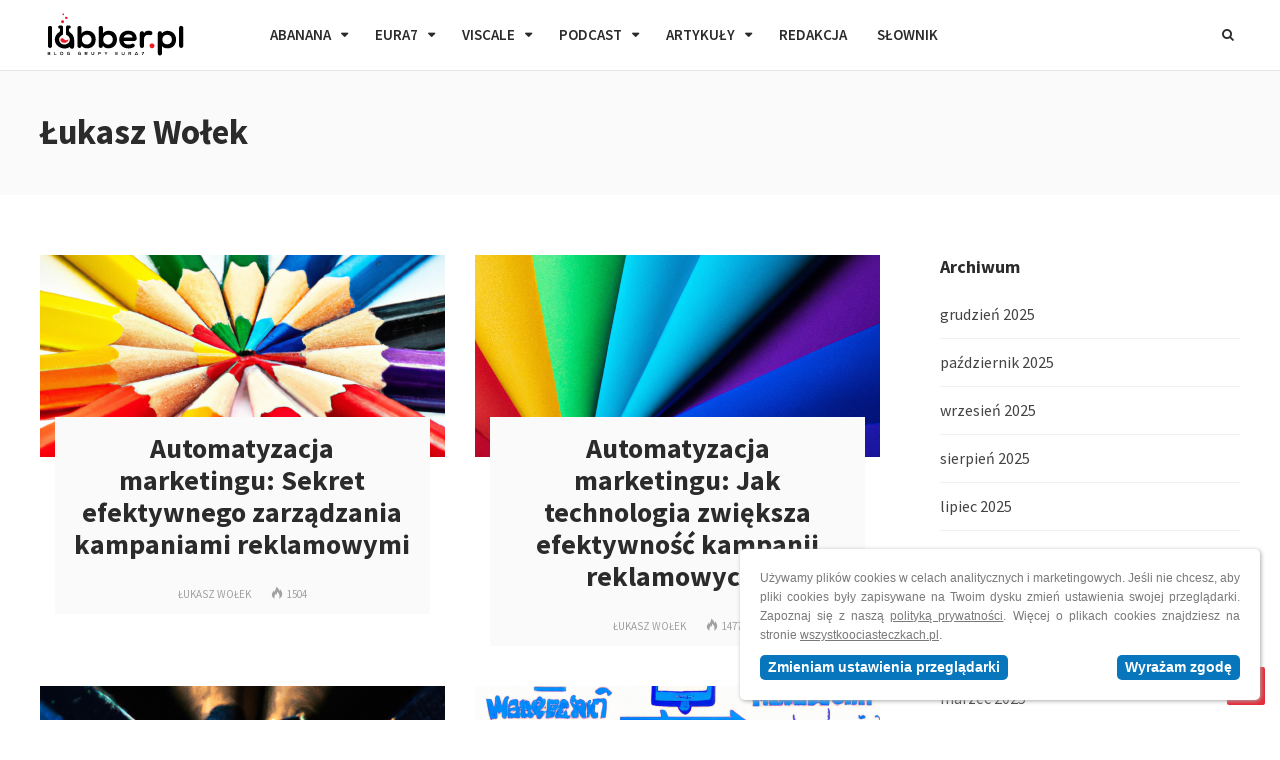

--- FILE ---
content_type: text/html; charset=UTF-8
request_url: https://www.labber.pl/author/lukaszwolek/page/4/
body_size: 19769
content:
<!DOCTYPE html>
<html lang="pl-PL">

    <head>
        <!-- Google Tag Manager -->
        <script>
            (function(w,d,s,l,i){w[l]=w[l]||[];w[l].push({'gtm.start':
                    new Date().getTime(),event:'gtm.js'});var f=d.getElementsByTagName(s)[0],
                j=d.createElement(s),dl=l!='dataLayer'?'&l='+l:'';j.async=true;j.src=
                '//www.googletagmanager.com/gtm.js?id='+i+dl;f.parentNode.insertBefore(j,f);
            })(window,document,'script','dataLayer','GTM-PNVGJV');
        </script>
        <!-- End Google Tag Manager -->
        <meta charset="UTF-8">
        <meta name="viewport" content="width=device-width, initial-scale=1, maximum-scale=1">
        <meta name="format-detection" content="telephone=no">
        <meta name="theme-color" content="#009eed">
        <link rel="profile" href="http://gmpg.org/xfn/11">
        <link rel="pingback" href="https://www.labber.pl/xmlrpc.php">
                <link href="https://www.labber.pl/wp-content/themes/bitz/images/labber_favicon.png" rel="shortcut icon" type=image/x-icon >
        
                    <title>Labber.pl - digital marketing, PR, technologie webowe</title>
            <meta property="og:title" content="Labber.pl - digital marketing, PR, technologie webowe" />
        		
        <meta property="og:description" content="Blog redagowany jest przez zespół spółki Eura7 oraz agencji komunikacji marketingowej Abanana." />
        
        <meta property="og:image" content="https://www.labber.pl/wp-content/themes/bitz/images/og_image.jpg" />        
                <meta property="fb:pages" content="96832149396" />
                <!--[if lte IE 9]><link rel="stylesheet" type="text/css" href="https://www.labber.pl/wp-content/plugins/js_composer/assets/css/vc_lte_ie9.min.css" media="screen"><![endif]-->
        <!-- Dynamic Widgets by QURL - http://www.qurl.nl //-->

        <!-- All in One SEO Pack 2.3.14.2 by Michael Torbert of Semper Fi Web Design[81576,81798] -->
       
        <!-- /all in one seo pack -->
        <link rel='dns-prefetch' href='//fonts.googleapis.com' />
        <link rel='dns-prefetch' href='//s.w.org' /> 
        <link rel="alternate" type="application/rss+xml" title="labber.pl - blog agencji interaktywnej EURA7 &raquo; Kanał z wpisami" href="https://www.labber.pl/feed/" />

        <link rel='https://api.w.org/' href='https://www.labber.pl/wp-json/' />
        <link rel="EditURI" type="application/rsd+xml" title="RSD" href="https://www.labber.pl/xmlrpc.php?rsd" />
        <link rel="wlwmanifest" type="application/wlwmanifest+xml" href="https://www.labber.pl/wp-includes/wlwmanifest.xml" /> 
        <link rel='shortlink' href='https://www.labber.pl/' />
        
        <style>
        #site-navigation ul li.menu-item-has-children > a::after, .fa-search::before, .fa-angle-up::before {display:none !important}
        img.wp-smiley,img.emoji{display: inline !important;border: none !important;box-shadow: none !important;height: 1em !important;width: 1em !important;margin: 0 .07em !important;vertical-align: -0.1em !important;background: none !important;padding: 0 !important;}.centered {text-align:center;}input[type='submit'], button, #wp-calendar #today, .pricing-box .plan-badge, .scrollToTop, .mm-header, .widget-area .widget .tagcloud a:hover, .page-links span, .page-links a:hover span, .pagination span.current, .pagination a:hover, blockquote.box-left, blockquote.box-right, blockquote.callout, #navigation-wrapper, #navigation-container, #navigation-inner, .article-labels span, .rating-bar-value, #site-navigation ul li.megamenu ul li.menu-label a, #mobile-site-navigation .mobile-menu-header{background-color:#009eed;}	::selection{background-color:#009eed;}::-moz-selection{background-color:#009eed;}#secondary-navigation-wrapper{background-color:rgba(0,158,237,0.98);}.header-search .searchform-wrapper {background-color:rgba(0,158,237,0.9);}		.themecolor_txt, a, a:hover, span.required,  blockquote.center p, #comments .comment-reply-link:hover,#comments .comment-meta a:hover, .vc_toggle_default .vc_toggle_title .vc_toggle_icon:after, .entry-header .entry-meta a:hover, #comments p.comment-notes:before, p.logged-in-as:before, p.must-log-in:before, .sticky .post-preview:after, .separator_w_icon i, .format-chat p:nth-child(odd):before,.author .author-info a, #comments .comment-navigation a:hover, .pagination a.next:hover, .pagination a.prev:hover, .footer-sidebar a:hover, .footer-sidebar .widget_nav_menu ul li.current-menu-item a:hover, .team_member_position, .heading_wrapper .heading_subtitle:after, .testimonials-slider .flex-control-paging li a.flex-active:after, .wpb_tour .wpb_tabs_nav li.ui-tabs-active a, .wpb_tour .wpb_tabs_nav li a:hover, .wpb_accordion .wpb_accordion_wrapper .wpb_accordion_header a:hover, .wpb_accordion .wpb_accordion_wrapper .wpb_accordion_header.ui-accordion-header-active a, #site-navigation .mnky-menu-posts .menu-post-container a:hover h6, .mnky-related-posts .related-post-container a:hover h6, .mnky-posts .mp-title a:hover, .mp-author a:hover, .entry-meta-blog .meta-author:hover, .archive-layout .entry-category a:hover, .mp-category a:hover, .rating_aspect_value .rating-value, .rating_summary_value, #mobile-site-navigation ul > li > a:hover, .woocommerce-MyAccount-navigation ul li.is-active a {color:#009eed;} #main, #site-header #header-container, #top-bar, #mobile-site-header, #container, .inner, li.megamenu-tabs .submenu-content, #navigation-inner, .page-header h1, .page-header p, .header-search .search-input, #wrapper .author {max-width:1200px; }#site-navigation ul li.megamenu > ul, #site-navigation ul li.megamenu-tabs > ul.sub-menu {width:1200px; left: calc(50% - 600px);}@media only screen and (max-width : 1200px){ #site-navigation ul li.megamenu > ul, #site-navigation ul li.megamenu-tabs > ul.sub-menu {width:100%; left:0px;} }#navigation-wrapper, #navigation-container, #navigation-inner, #menu-sidebar{height:70px;}#site-navigation ul li a, #site-utility .search_button, #menu-sidebar .widget-container, .secondary-menu-toggle, .secondary-menu-toggle i, #site-utility .header_cart_link{line-height:50px;}.header-style-2 #site-logo img, .header-style-6 #site-logo img{max-height:50px;}#navigation-wrapper, #navigation-container, #navigation-inner{background-color:#0072ba;}#secondary-navigation-wrapper{background-color:rgba(0,114,186,0.98);}.header-search .searchform-wrapper {background-color:rgba(0,114,186,0.9);}#site-navigation ul li a {font-size:13px}#site-navigation ul li a, #site-utility .search_button, #site-navigation .header_cart_button, .toggle-mobile-menu i, #site-utility .header_cart_link i, .secondary-menu-toggle, #secondary-menu-sidebar .widget-title, #secondary-menu-sidebar ul li, #secondary-menu-sidebar ul ul li a, #secondary-menu-sidebar ul ul li a, .secondary-navigation-close, #secondary-navigation a, .header-search .search-input {color:#ffffff}#secondary-menu-sidebar .secondary-menu-widget-area {border-color:#ffffff}.header-style-1 #site-navigation, .header-style-2 #site-navigation, .header-style-3 #site-navigation{margin-left:-15px;}#site-navigation ul li ul li a:hover, #site-navigation ul li ul li.current-menu-item > a,.single-post #site-navigation ul li ul li.current_page_parent > a, #site-navigation ul li ul li.current-menu-ancestor > a {background-color:#f7f7f7}#site-navigation ul li ul li a, #site-navigation ul li ul li a:hover {color:#777777}#site-navigation ul li ul li a:hover {color:#777777}#site-navigation ul li.megamenu ul li ul li a:hover, #site-navigation ul li.megamenu ul li.current-menu-item > a, #site-navigation ul li.megamenu-tabs .submenu-content .tabs-nav li:hover > a, #site-navigation ul li.megamenu-tabs .submenu-content .tabs-nav li.nav-active a  {color:#009eed;}#site-navigation ul li.megamenu > ul > li > a, #site-navigation ul li.megamenu > ul > li > a:hover{color:#444444 !important}input[type='submit']:hover, button:hover {background-color:#2b2b2b}input[type='submit'], button, input[type='submit']:active, button:active {color:#ffffff}.page-sidebar .widget{color:#454545}.views-low{color:#c4c4c4}.views-mid{color:#a1a1a1}.views-hot{color:#a1a1a1}body{color:#333333; font-size:16px}#content h4.wpb_toggle, .mp-author a, .entry-meta-blog .meta-author {color:#333333;}.single .entry-content{font-size:16px}h1{font-size:30px}h2{font-size:24px}h3{font-size:20px}h4{font-size:18px}h5{font-size:16px}h6{font-size:13px}h1, h2, h3, h4, h5, h6, h1 a, h2 a, h3 a, h4 a, h5 a, h6 a {color:#2b2b2b}.footer-sidebar{background-color:#0072ba}.footer-sidebar .vc_col-sm-3:nth-child(1) {width:25%}.footer-sidebar .vc_col-sm-3:nth-child(2) {width:25%}.footer-sidebar .vc_col-sm-3:nth-child(3) {width:25%}.footer-sidebar .vc_col-sm-3:nth-child(4) {width:25%}.footer-sidebar .widget{color:#ffffff}.footer-sidebar a{color:#ffffff}.footer-sidebar a:hover, .footer-sidebar .widget_nav_menu ul li.current-menu-item a:hover {color:#e52b38}.footer-sidebar .widget .widget-title{color:#ffffff}.site-info{background-color:#0072ba}.site-info .widget{color:#669bcc}.site-info a{color:#669bcc}.site-info a:hover{color:#e52b38}
        @charset "UTF-8";@font-face{font-family:FontAwesome;src:url(/wp-content/themes/fonts/fontawesome-webfont.eot?v=4.6.3);src:url(/wp-content/themes/fonts/fontawesome-webfont.eot?#iefix&v=4.6.3) format('embedded-opentype'),url(/wp-content/themes/fonts/fontawesome-webfont.woff2?v=4.6.3) format('woff2'),url(/wp-content/themes/fonts/fontawesome-webfont.woff?v=4.6.3) format('woff'),url(/wp-content/themes/fonts/fontawesome-webfont.ttf?v=4.6.3) format('truetype'),url(/wp-content/themes/fonts/fontawesome-webfont.svg?v=4.6.3#fontawesomeregular) format('svg');font-weight:400;font-style:normal}.wpb_row{margin-bottom:0}article,body,div,form,h2,h6,header,html,i,img,li,nav,span,time,ul{margin:0;padding:0;border:0;outline:0;font-size:100%;vertical-align:baseline;background:0 0}article,header,nav{display:block}.home .mnky-posts-grid.mpg-layout-7>div{background-blend-mode:multiply}.vc_col-sm-6{position:relative;min-height:1px;padding-left:15px;padding-right:15px;-webkit-box-sizing:border-box;-moz-box-sizing:border-box;box-sizing:border-box}@media (min-width:768px){.vc_col-sm-6{float:left}.vc_col-sm-6{width:50%}}article,body,div,figure,form,h2,h6,header,html,i,img,li,nav,p,span,time,ul{margin:0;padding:0;border:0;outline:0;font-size:100%;vertical-align:baseline;background:0 0}@font-face{font-family:Museo-700;src:url(/wp-content/themes/bitz/fonts/museo700/museo700.eot);src:url(/wp-content/themes/bitz/fonts/museo700/museo700.eot?#iefix) format('embedded-opentype'),url(/wp-content/themes/bitz/fonts/museo700/museo700.woff2) format('woff2'),url(/wp-content/themes/bitz/fonts/museo700/museo700.woff) format('woff'),url(/wp-content/themes/bitz/fonts/museo700/museo700.ttf) format('truetype')}h2,h6{font-family:Arial,Helvetica,sans-serif;font-weight:400;color:#2b2b2b;margin-bottom:28px;line-height:1.3}.entry-content h2{font-family:Source Sans Pro;font-weight:600}@media only screen and (max-width:979px){.vc_responsive .vc_row .wpb_column{margin-bottom:40px;margin-left:0!important;margin-right:0!important;border:none!important;padding:0 15px!important}.vc_responsive #main .vc_row .vc_column_container:last-child{margin-bottom:0!important}.vc_column_container>.vc_column-inner{padding-left:0!important;padding-right:0!important}.vc_empty_space{max-height:400px!important}.vc_responsive .vc_row .wpb_column{width:100%}.mnky-posts-grid .mpg-item{width:50%!important;height:250px!important}.vc_align_left.wpb_single_image{text-align:center}}@media (max-width:1199px){.home .mnky-posts-grid.mpg-layout-7>div{width:47%!important}.home .mnky-posts-grid.mpg-layout-7>div>div{padding:15px!important}.home .mnky-posts-grid.mpg-layout-7>div h2{font-size:24px;line-height:26px}.home .wpb_single_image .wpb_wrapper .main-image .main-image-content .main-image-content-2{width:290px}.home .wpb_single_image .wpb_wrapper .main-image .main-image-content .main-image-content-2{font-size:42px;line-height:72px}}@media (max-width:979px){.mnky-posts-grid .mpg-item:nth-of-type(2){box-shadow:-5px 0 0 rgba(255,255,255,1),0 -5px 0 rgba(255,255,255,1)}#newsletter-b{display:none}.gradient{display:none}.mnky-posts-grid .mpg-item{margin-top:5px}.mnky-posts-grid .mpg-item:nth-of-type(2),.mnky-posts-grid .mpg-item:nth-of-type(4){box-shadow:-5px 0 0 rgba(255,255,255,1),0 -5px 0 rgba(255,255,255,1)}.mnky-posts-grid .mpg-item:nth-of-type(3){box-shadow:-5px 0 0 rgba(255,255,255,1),0 -5px 0 rgba(255,255,255,1)}.home .main-top-no-padding{margin-bottom:0!important}.home .main-top-no-padding .vc_empty_space.empty-space-no-margin{height:0!important}}@media (max-width:550px){.home .wpb_single_image .wpb_wrapper .main-image{background-size:cover;height:250px!important}.home .wpb_single_image .wpb_wrapper .main-image .main-image-content{margin-top:20px;height:calc(100% - 48px);width:calc(100% - 50px)}.home .wpb_single_image .wpb_wrapper .main-image .main-image-content picture{width:80px;top:3px;left:12px}.home .wpb_single_image .wpb_wrapper .main-image .main-image-content .main-image-content-2{font-size:22px;height:30px;line-height:30px;bottom:40px;width:180px;left:-25px;text-indent:38px}}.vc_column-inner::after,.vc_row:after{clear:both}.vc_row:after,.vc_row:before{content:" ";display:table}.vc_column_container{width:100%}.vc_row{margin-left:-15px;margin-right:-15px}.vc_col-sm-12,.vc_col-sm-4,.vc_col-sm-6,.vc_col-sm-8{position:relative;min-height:1px;padding-left:15px;padding-right:15px;-webkit-box-sizing:border-box;-moz-box-sizing:border-box;box-sizing:border-box}@media (min-width:768px){.vc_col-sm-12,.vc_col-sm-4,.vc_col-sm-6,.vc_col-sm-8{float:left}.vc_col-sm-12{width:100%}.vc_col-sm-8{width:66.66666667%}.vc_col-sm-6{width:50%}.vc_col-sm-4{width:33.33333333%}}#content .wpb_text_column :last-child,.wpb_text_column :last-child{margin-bottom:0}.wpb_content_element{margin-bottom:35px}.vc_column-inner::after,.vc_column-inner::before{content:" ";display:table}.vc_column_container{padding-left:0;padding-right:0}.vc_column_container>.vc_column-inner{box-sizing:border-box;padding-left:15px;padding-right:15px;width:100%}.wpb_single_image a{border:none;outline:0}.wpb_single_image img{height:auto;max-width:100%;vertical-align:top}.wpb_single_image .vc_single_image-wrapper{display:inline-block;vertical-align:top;max-width:100%}.wpb_single_image.vc_align_left{text-align:left}.wpb_single_image .vc_figure{display:inline-block;vertical-align:top;margin:0;max-width:100%}.wpb_animate_when_almost_visible{opacity:0}.wpb_animate_when_almost_visible:not(.wpb_start_animation){-webkit-animation:none;-o-animation:none;animation:none}.top-to-bottom,.wpb_top-to-bottom{-webkit-animation:.7s cubic-bezier(.175,.885,.32,1.275) wpb_ttb;-o-animation:.7s cubic-bezier(.175,.885,.32,1.275) wpb_ttb;animation:.7s cubic-bezier(.175,.885,.32,1.275) wpb_ttb}@-webkit-keyframes wpb_ttb{0%{-webkit-transform:translate(0,-10%);opacity:0}100%{-webkit-transform:translate(0,0);opacity:1}}@-moz-keyframes wpb_ttb{0%{-moz-transform:translate(0,-10%);opacity:0}100%{-moz-transform:translate(0,0);opacity:1}}@-o-keyframes wpb_ttb{0%{-o-transform:translate(0,-10%);opacity:0}100%{-o-transform:translate(0,0);opacity:1}}@keyframes wpb_ttb{0%{-webkit-transform:translate(0,-10%);-ms-transform:translate(0,-10%);-o-transform:translate(0,-10%);transform:translate(0,-10%);opacity:0}100%{-webkit-transform:translate(0,0);-ms-transform:translate(0,0);-o-transform:translate(0,0);transform:translate(0,0);opacity:1}}.fa{display:inline-block}.fa{font:14px/1 FontAwesome;font-size:inherit;text-rendering:auto;-webkit-font-smoothing:antialiased;-moz-osx-font-smoothing:grayscale}.fa-search:before{content:"\f002"}.fa-times:before{content:"\f00d"}.fa-bars:before{content:"\f0c9"}.wpb_content_element,.wpb_row{margin-bottom:0}.wpb_single_image img{vertical-align:middle}.wpb_single_image .vc_single_image-wrapper{display:block}.heading_wrapper{text-align:left;margin-bottom:25px}.heading_wrapper h2{font-size:18px;font-weight:500;text-transform:uppercase;margin-bottom:5px}.heading-line{width:100%;height:1px;background:#ccc}.heading-line span{display:block;width:60px;background:#222;height:1px}#site-navigation .mnky-menu-posts{margin:0;padding:0;list-style:none}#site-navigation .mnky-menu-posts .mmp-img{position:relative}#site-navigation .mnky-menu-posts .menu-post-container{width:23.8%;margin-right:1.5%;float:left;display:inline-block}#site-navigation .mnky-menu-posts .menu-post-container:last-child{margin-right:0}#site-navigation .mnky-menu-posts .menu-post-container h6{font-size:14px;line-height:1.6;text-transform:none;margin-bottom:0}#site-navigation .mnky-menu-posts .menu-post-container a{padding:0;margin:0;width:auto}#site-navigation .mmp-4 .menu-post-container{width:23.8%}#site-navigation .mmp-4 .menu-post-container h6{font-size:14px}.mp-container img{width:100%;vertical-align:middle}.mp-container .mp-image{position:relative;display:block}.mp-container .mp-title{font-size:28px}.mp-container .mp-author{font-size:11px;text-transform:uppercase;margin-right:20px}.mp-container .mp-views{display:inline-block;font-size:12px;font-weight:700;color:#cf000f}.mp-layout-1 .mp-container{background-color:#fff;margin-bottom:25px}.mp-layout-6 .mp-container{border-bottom:1px solid #eee;padding-bottom:20px;margin-bottom:20px}.mp-layout-6 .mp-container .mp-image{float:left;margin-right:20px}.mp-layout-6 .mp-container .mp-image img{width:120px;height:83px}.mp-layout-6 .mp-container .mp-title{font-size:15px;margin-bottom:5px}.mnky-posts-grid .mpg-item .mpg-content{color:#fff}.mnky-posts-grid .mpg-item .mpg-content a{text-decoration:none;color:#fff}.mnky-posts-grid .mpg-item{float:left;height:420px;position:relative;background-size:cover;background-position:center}.mnky-posts-grid .mpg-item:before{content:"";background:rgba(0,0,0,.4);background:linear-gradient(to bottom,transparent,rgba(0,0,0,.75));width:100%;height:100%;position:absolute}.mnky-posts-grid .mpg-item .mpg-content{position:absolute;bottom:30px;padding:0 30px;z-index:1}.mnky-posts-grid .mpg-item:after{content:"";height:100%;width:100%;position:absolute;z-index:0}.mnky-posts-grid .mpg-item .mpg-title{font-size:18px;line-height:1.3;margin-bottom:0;color:#fff}.mnky-posts-grid .mpg-item .mpg-category{display:inline-block;text-transform:uppercase;font-size:12px}.mnky-posts-grid .mpg-bg-url{width:100%;height:100%;position:absolute;z-index:1}.mpg-layout-7 .mpg-item-1{width:25%}.mpg-layout-7 .mpg-item-2{width:25%}.mpg-layout-7 .mpg-item-3{width:25%}.mpg-layout-7 .mpg-item-4{width:25%}.mpg-layout-7 .mpg-item .mpg-title{font-size:25px}.mnky-posts-grid.mpg-height-500 .mpg-item{height:500px}.hidden-meta{display:none}@media only screen and (max-width:979px){.vc_responsive .vc_row .wpb_column{margin-bottom:40px;margin-left:0!important;margin-right:0!important;border:none!important;padding:0 15px!important}.vc_responsive #main .vc_row .vc_column_container:last-child{margin-bottom:0!important}.vc_column_container>.vc_column-inner{padding-left:0!important;padding-right:0!important}.vc_empty_space{max-height:400px!important}.vc_responsive .vc_row .wpb_column{width:100%}.mnky-posts-grid .mpg-item{width:50%!important;height:250px!important}.mp-container .mp-title{font-size:18px}.vc_align_left.wpb_single_image{text-align:center}}@media only screen and (max-width:767px){.vc_empty_space{max-height:300px!important}#main .vc_empty_space{max-height:60px!important}.mnky-posts-grid .mpg-item{width:100%!important;height:250px!important}}@font-face{font-family:post-icons;src:url(/wp-content/themes/fonts/post-icons.eot?-tlcx8y);src:url(/wp-content/themes/fonts/post-icons.eot?#iefix-tlcx8y) format('embedded-opentype'),url(/wp-content/themes/fonts/post-icons.woff?-tlcx8y) format('woff'),url(/wp-content/themes/fonts/post-icons.ttf?-tlcx8y) format('truetype'),url(/wp-content/themes/fonts/post-icons.svg?-tlcx8y#post-icons) format('svg');font-weight:400;font-style:normal}.post-icon{font-family:post-icons;speak:none;font-style:normal;font-weight:400;font-variant:normal;text-transform:none;line-height:1;-webkit-font-smoothing:antialiased;-moz-osx-font-smoothing:grayscale}.icon-views:before{content:"\e9a9"}article,body,div,figure,form,h2,h4,h6,header,html,i,img,li,nav,p,span,strong,time,ul{margin:0;padding:0;border:0;outline:0;font-size:100%;vertical-align:baseline;background:0 0}article,figure,header,nav{display:block}nav ul{list-style:none}a{margin:0;padding:0;font-size:100%;vertical-align:baseline;background:0 0}input{vertical-align:middle}body{font-family:Arial,Helvetica,sans-serif;font-size:16px;line-height:1.75;-moz-osx-font-smoothing:grayscale;-webkit-font-smoothing:antialiased;word-wrap:break-word}body{background-color:#fff}body,input{color:#333}input{-moz-box-sizing:border-box;-webkit-box-sizing:border-box;box-sizing:border-box}h2,h4,h6{font-family:Arial,Helvetica,sans-serif;font-weight:400;color:#2b2b2b;margin-bottom:28px;line-height:1.3}h2{font-size:24px}h4{font-size:18px}h6{font-size:13px}.entry-content h2,.entry-content h4{font-family:Source Sans Pro;font-weight:600}html{overflow-y:scroll}:focus{outline:0}a{color:#444;text-decoration:none;outline:0}p{margin-bottom:1.75em}img{max-width:100%;height:auto}strong{font-weight:700}input{font-size:inherit;color:#777;border:none;border-bottom:1px solid #e2e2e2;padding:15px 20px}button,input[type=submit]{-webkit-appearance:button}input{margin:0}button,input[type=submit]{display:inline-block;background-color:#009eed;border:none;color:#fff;font-size:11px;font-weight:400;line-height:1;letter-spacing:1px;text-transform:uppercase;height:auto;padding:18px 24px;text-align:center;border-radius:2px}button:after{font-family:FontAwesome;content:"\f105";margin-left:35px}ul{margin-left:1.8em}ul{margin-left:30px;margin-bottom:1.75em}ul ul{margin:4px 0 5px 30px}li{line-height:1.4;margin-bottom:10px}nav li,nav ul{margin:0}.clearfix:after,.clearfix:before{content:"\0020";display:block;height:0;visibility:hidden}.clearfix:after{clear:both}.clearfix{zoom:1}#wrapper{display:block;margin:0 auto;position:relative;overflow-x:hidden;background:#fff}#navigation-inner{padding-left:30px;padding-right:30px}#main{background:#fff;margin:0 auto;padding:60px 30px}.page-template-page-no-paddings #main{padding:0 30px}#container{position:relative}#content{width:100%;box-sizing:border-box}#site-header{position:fixed;width:100%;z-index:980;border-bottom:1px solid #e5e5e5}#header-bottom{position:relative;top:0;left:0;height:70px}#navigation-wrapper{position:relative;width:100%;z-index:970;height:70px}#navigation-container{width:100%;height:70px;background:#0072ba}#navigation-inner{margin:0 auto;height:70px;-webkit-backface-visibility:hidden;backface-visibility:hidden}#site-logo{float:left}#site-logo img{width:150px;display:block;max-height:100%;padding:0}#site-logo img.retina-logo{display:none}#mobile-site-header{display:none;position:fixed;z-index:9999;margin:0 auto;background:#fff;width:100%;height:70px;border-bottom:1px solid #e5e5e5}#mobile-site-header #mobile-site-logo{position:relative;left:32px;top:30px;top:50%;transform:translateY(-50%);-webkit-transform:translateY(-50%);margin:0}#mobile-site-header #mobile-site-logo img{vertical-align:middle}#mobile-site-header #mobile-site-logo{float:left}#mobile-site-header #mobile-site-logo img{display:block;max-height:100%;padding:0}#mobile-site-header .toggle-mobile-menu{position:relative;width:24px;height:28px;line-height:1;float:right;top:31px;right:32px;top:50%;transform:translateY(-50%);-webkit-transform:translateY(-50%)}#mobile-site-header .toggle-mobile-menu i{color:#444;font-size:28px}#mobile-site-navigation{background:#fff;position:fixed;width:80%;min-width:140px;max-width:440px;height:100%;top:0;right:0;overflow:scroll;overflow-x:hidden;overflow-y:auto;box-sizing:border-box;-webkit-transform:translate(100%,0);-moz-transform:translate(100%,0);transform:translate(100%,0);z-index:99999}#mobile-site-navigation .mobile-menu-header{width:100%;display:block;height:120px;background:#0072ba;border-bottom:1px solid rgba(100,100,100,.1);margin-bottom:20px}#mobile-site-navigation .mobile-menu-header i{color:#fff;font-size:24px;margin-right:25px;margin-top:80px;float:right}#mobile-site-navigation .mobile-menu-heading{display:inline-block;color:#fff;font-size:25px;font-weight:400;margin-top:70px;margin-left:30px}#mobile-site-navigation ul.menu li{position:relative}#mobile-site-navigation ul.menu li>a{font-size:13px;line-height:1;font-weight:700;padding:16px 10px 16px 30px;display:block;color:#7f7f7f;position:relative}#mobile-menu-bg{background-color:transparent;visibility:hidden;display:block;width:100%;height:100%;position:fixed;top:0;left:0;z-index:99998}.header-style-2 #site-logo{margin-right:30px}.header-search{position:absolute;top:100%;left:0;right:0;overflow:hidden;visibility:hidden;z-index:3}.header-search .searchform-wrapper{width:100%;text-align:center;margin-top:-60px;-webkit-backface-visibility:hidden}.header-search .searchform{padding:0 30px}.header-search .search-input{height:58px;padding:0;border:none;background:0 0;color:#fff;letter-spacing:.04em;text-transform:uppercase;border-radius:0}#site-navigation{font-family:Arial,Helvetica,sans-serif;display:block}#site-navigation .menu-container{float:left}#site-navigation ul li{display:inline-block;float:left;padding:0;position:relative}#site-navigation ul li a{display:inline-block;color:#fff;font-weight:500;font-size:15px;line-height:70px;text-transform:uppercase;padding:0 15px;position:relative}#site-navigation ul li.menu-item-has-children>a{padding-right:29px}#site-navigation ul li.menu-item-has-children>a:after{content:'\f0dd';font-family:FontAwesome;font-size:12px;position:absolute;top:-2px;padding-right:2px;padding-left:10px}#site-navigation ul li ul{background:#fff;position:absolute;left:0;margin:0;padding:15px 0;display:block;visibility:hidden;box-shadow:0 1px 5px rgba(0,0,0,.15);-webkit-backface-visibility:hidden}#site-navigation ul li ul li{text-transform:none;display:block;float:none;margin:0;padding:0}#site-navigation ul li ul li a{display:block;width:170px;padding:12px 20px;margin:0;line-height:1.7;letter-spacing:normal;font-size:13px;color:#777;font-weight:400;text-transform:none}#site-navigation ul li ul li a:after{display:none}#site-navigation ul li ul li ul{border:none;margin:0;top:0;left:210px}#site-navigation ul li ul li ul:after,#site-navigation ul li ul li ul:before{display:none}#site-navigation ul li ul li ul li a{padding-right:20px}#site-navigation ul li ul li.tab-content{display:none}#site-utility{float:right;margin-right:-20px}#site-utility .search_button{float:left}#site-utility .search_button{float:right;margin-right:10px}#site-utility .search_button{position:relative;line-height:70px;background:0 0;color:#fff;font-size:13px;font-weight:400;padding:0 20px 0 10px;min-width:16px;border:none;box-shadow:none}#site-utility .search_button:after{display:none}#site-utility button.search_button::-moz-focus-inner{padding:0!important;border:0!important}#site-navigation ul li.megamenu-tabs{position:static}#site-navigation ul li.megamenu-tabs>ul.sub-menu{display:none;width:100%;left:0;padding:0}#site-navigation ul li.megamenu-tabs ul li ul{position:relative;padding:0;margin:0;top:0;left:0;box-shadow:none}#site-navigation ul li.megamenu-tabs.full-width>ul.sub-menu{left:0;width:100%}#site-navigation ul li.megamenu-tabs.no-spacing .mnky-menu-posts .menu-post-container h6{text-align:center;padding:5px 10px 0}#site-navigation ul li.megamenu-tabs.no-spacing .mnky-menu-posts .menu-post-container{margin-right:0}#site-navigation ul li.megamenu-tabs.no-spacing .mmp-4 .menu-post-container{width:25%;width:calc(100% / 4)}#site-navigation ul li.megamenu-tabs.no-spacing .mmp-img{background-blend-mode:multiply}#site-navigation ul li.megamenu-tabs.no-spacing .mmp-img:after{content:"";position:absolute;left:0;top:0;width:100%;height:100%;background:linear-gradient(to bottom,transparent,rgba(0,0,0,.75))}#site-navigation ul li.megamenu-tabs.no-spacing .mnky-menu-posts .menu-post-container h6{position:absolute;bottom:15px;left:10px;font-family:Source Sans Pro!important;font-size:28px!important;font-weight:700!important;line-height:32px!important;text-align:left}.views-mid{color:#a1a1a1}.meta-date-modified{display:none}.scrollToTop{width:38px;height:38px;line-height:36px;font-size:18px;text-align:center;color:#fff;text-decoration:none;position:fixed;z-index:997;bottom:-45px;right:15px;background:#e52b38;border-radius:2px;overflow:hidden}#menu-right{float:right;width:970px}#menu-sidebar{height:50px;padding-left:10px;float:left;display:inline-block;display:none}#menu-sidebar ul{font-size:12px;list-style:none;margin:0;display:inline-block}.search-input{width:100%;font-weight:400;background:0 0}@media only screen and (-webkit-min-device-pixel-ratio:1.5),only screen and (-moz-min-device-pixel-ratio:1.5),only screen and (-o-min-device-pixel-ratio:3/2),only screen and (min-device-pixel-ratio:1.5){#site-logo img.default-logo{display:none}#site-logo img.retina-logo{display:inline-block}}@media only screen and (max-width :1200px){#menu-sidebar{display:none}}@media only screen and (max-width :1024px){.mnky-posts-grid .mpg-item .mpg-title{font-size:18px}body{-webkit-text-size-adjust:none}}@media only screen and (max-width:979px){#mobile-site-logo,#mobile-site-logo img{display:inline-block}#site-header{position:relative}#navigation-wrapper,#site-header{display:none}#mobile-site-header{display:block}#site-utility{float:left}}@media only screen and (min-width:768px) and (max-width:979px){#mobile-site-header #mobile-site-logo img{width:190px}}@media only screen and (max-width:767px){#mobile-site-logo{float:left}#main{padding:30px}}#site-navigation ul li ul{box-shadow:none}#navigation-container,#navigation-container #navigation-inner{background:#fff}#site-logo{padding-top:13px;width:150px}#menu-main-menu>li>a{color:#2b2b2b!important}#site-utility .search_button{color:#2b2b2b!important}.home .mnky-posts-grid.mpg-layout-7>div,.home .wpb_single_image .wpb_wrapper .main-image{background-blend-mode:multiply}.home .wpb_single_image .wpb_wrapper .main-image{width:100%;background-position:top center}.home .wpb_single_image .wpb_wrapper .main-image .main-image-content{position:absolute;width:calc(100% - 65px);height:calc(100% - 68px);max-width:528px;left:0;right:0;margin-left:auto;margin-right:auto;margin-top:30px}.home .wpb_single_image .wpb_wrapper .main-image .main-image-content picture{position:absolute;top:18px;left:23px;width:130px}.home .wpb_single_image .wpb_wrapper .main-image .main-image-content .main-image-content-2{position:absolute;bottom:80px;left:-34px;margin-bottom:0;width:370px;height:70px;background:#4071b6;color:#fff;font-family:Museo-700;font-size:58px;line-height:68px;text-indent:57px;text-align:left}.home .wpb_single_image .wpb_wrapper .main-image .main-image-content .main-image-content-3{position:absolute;bottom:0;left:0;margin-bottom:0;width:100%;height:70px;background:#dc2b38;color:#fff;font-family:Museo-700;font-size:58px;line-height:70px;text-indent:23px;text-align:left}.home .wpb_single_image .wpb_wrapper a{display:block;height:100%;width:100%;position:absolute}.home .main-top-no-padding .vc_column-inner:nth-of-type(1){padding-right:0}.wpb_single_image .vc_figure{display:block}.home .mnky-posts-grid.mpg-layout-7>div{height:240px;width:48%}.home .mnky-posts-grid.mpg-layout-7>div:nth-of-type(1),.home .mnky-posts-grid.mpg-layout-7>div:nth-of-type(3){margin-right:20px}.home .mnky-posts-grid.mpg-layout-7>div:nth-of-type(1),.home .mnky-posts-grid.mpg-layout-7>div:nth-of-type(2){margin-bottom:20px}.home .mnky-posts-grid.mpg-layout-7>div>div{padding:20px!important;bottom:-5px!important}.home .mnky-posts-grid.mpg-layout-7>div h2{font-family:Source Sans Pro;font-size:28px;font-weight:700;line-height:32px}.home .heading_wrapper h2,.home .wpb_wrapper h4{font-family:Source Sans Pro;font-size:32px;font-weight:700;line-height:22px}@media (max-width:1199px){.home .mnky-posts-grid.mpg-layout-7>div{width:47%!important}.home .mnky-posts-grid.mpg-layout-7>div>div{padding:15px!important}.home .mnky-posts-grid.mpg-layout-7>div h2{font-size:24px;line-height:26px}.home .wpb_single_image .wpb_wrapper .main-image .main-image-content .main-image-content-2{width:290px}.home .wpb_single_image .wpb_wrapper .main-image .main-image-content .main-image-content-2,.home .wpb_single_image .wpb_wrapper .main-image .main-image-content .main-image-content-3{font-size:42px;line-height:72px}}@media (max-width:980px){.home .mnky-posts-grid.mpg-layout-7>div:nth-of-type(1),.home .mnky-posts-grid.mpg-layout-7>div:nth-of-type(3){margin-right:25px}.home .mnky-posts-grid.mpg-layout-7>div{width:48%!important}.home .mnky-posts-grid.mpg-layout-7>div:nth-of-type(1),.home .mnky-posts-grid.mpg-layout-7>div:nth-of-type(3){margin-right:16px}}.heading_wrapper h2{margin-bottom:15px}.heading-line span{display:none}.mnky-posts.mp-layout-6 h2 a{font-family:Source Sans Pro;font-size:20px;line-height:23px;font-weight:700}.mnky-posts.mp-layout-6 span{font-family:Source Sans Pro;font-size:11px;color:#a1a1a1}.mp-image img{height:auto!important}#menu-main-menu a{font-family:Source Sans Pro!important;font-weight:600!important}.header-search{z-index:-1;-webkit-box-shadow:0 10px 15px 0 rgba(0,0,0,.2);-moz-box-shadow:0 10px 15px 0 rgba(0,0,0,.2);box-shadow:0 10px 15px 0 rgba(0,0,0,.2)}.header-search .searchform-wrapper{background-color:rgba(0,114,186,1)!important}.header-search ::-webkit-input-placeholder{color:#fff}.header-search ::-moz-placeholder{color:#fff}.header-search :-ms-input-placeholder{color:#fff}.header-search :-moz-placeholder{color:#fff}.header-search .search-input{font-family:Source Sans Pro;text-transform:none;letter-spacing:0;color:#fff!important}#site-utility{margin-right:-10px}#site-utility .search_button{padding:0 20px;border-radius:0!important}ul.sub-menu{background-color:#0072ba!important}ul.sub-menu li a,ul.sub-menu li a h6{color:#fff!important;font-size:13px!important;padding-top:3px!important;padding-bottom:3px!important;text-align:center}.mnky-posts.mp-layout-6 .mp-container div h2 a,.mp-layout-1 .mp-container a div img,.mp-layout-6 .mp-container a div img{background-blend-mode:multiply}@media (max-width:767px){.home .mnky-posts-grid.mpg-layout-7>div{width:100%!important}.home .mnky-posts-grid.mpg-layout-7>div:nth-of-type(1),.home .mnky-posts-grid.mpg-layout-7>div:nth-of-type(2){margin-bottom:0}#mobile-site-header #mobile-site-logo img{width:190px}}@media (max-width:500px){.home .heading_wrapper h2,.home .wpb_wrapper h4{font-size:24px}.mnky-posts.mp-layout-6 h2 a{font-size:16px;line-height:19px}}#cookie-info-layer{display:none;position:fixed;bottom:20px;right:20px;z-index:998;background-color:#fff;box-shadow:1px 1px 4px #aaa;padding:20px;width:480px;font-size:12px;color:#7a7a7a;line-height:19px;text-align:justify;font-family:Arial;-moz-border-radius:5px;-ms-border-radius:5px;-webkit-border-radius:5px;border-radius:5px}#cookie-info-layer a{text-decoration:underline;color:#7a7a7a}#cookie-info-layer .cookie-info-close{float:right;display:inline-block;background-color:#0876bc;padding:3px 8px;margin-top:10px;color:#fff;font-size:14px;font-weight:700;-moz-border-radius:5px;-ms-border-radius:5px;-webkit-border-radius:5px;border-radius:5px}#cookie-info-layer .cookie-agree{float:left;display:inline-block;background-color:#0876bc;padding:3px 8px;margin-top:10px;color:#fff;font-size:14px;font-weight:700;-moz-border-radius:5px;-ms-border-radius:5px;-webkit-border-radius:5px;border-radius:5px}#cookie-info-layer .cookie-agree>a{color:#fff;text-decoration:none}@media screen and (max-width:460px){#cookie-info-layer .cookie-info-close{float:none;display:block;text-align:center}#cookie-info-layer .cookie-agree{float:none;display:block;text-align:center}}.newsletterLoader{float:left;margin-left:15px;padding:7px 10px 4px;display:none;text-align:center}#newsletter-b{z-index:999;display:block;position:fixed;right:-650px;bottom:0;padding:10px 0 0 10px;width:623px;height:584px;background:#3e9cda}.nl-border{background:url(/wp-content/themes/bitz/images/newsletter_border.png) #fff;width:623px;height:401px;position:relative}#newsletter-b .nl-border{background:#f6f6f6;width:613px;height:500px}.nl-border>ul{margin:60px 0 0;padding:0;text-align:center;z-index:15}.nl-border>ul li{display:inline-block;text-align:center;color:#8c8b8b;font-family:MyriadProLightRegular,'Arial Narrow',sans-serif;text-transform:uppercase;vertical-align:top;width:140px;font-size:14px}.nl-border form{height:46px;width:501px;margin:38px auto 0;position:relative;z-index:15}.nl-border form .newsletterLoader{margin:0 auto;background:#e52b38;height:33px;width:141px;float:none;padding:12px 0 0}#newsletter-b form{margin:0 auto;z-index:15}#newsletter-b .form-wrapper{background:#2187c8;padding:20px 0 20px 17px;width:631px;float:right;margin-top:36px;position:relative;right:-10px}#newsletter-b .form-wrapper .triangle{display:block;width:15px;height:27px;background:url(/wp-content/themes/bitz/images/sprite.png) -327px -311px no-repeat;position:absolute;top:-26px;left:0}.nl-border form>input{border:1px solid #d3d3d3;width:310px;height:40px;float:left;padding:2px 15px;font-size:16px}.nl-border form .newsletter_name{width:250px}.nl-border form .newsletter_email{width:250px}.nl-border form .name_info{display:block;font-size:11px;color:#efefef;padding-bottom:12px;text-align:center;font-family:Source Sans Pro}.nl-border form>input[type=submit]{float:none;display:block;margin:0 auto;height:40px;color:#fff;background:#e52b38;text-transform:uppercase;text-align:center;border:none;width:141px;font-family:Arial;font-size:25px}.nl-info{color:#afafaf;font-family:Source Sans Pro;text-transform:none;line-height:150%;font-size:26px;text-align:center;font-weight:700;padding-top:30px;z-index:15;position:relative}.nl-info span{color:#2187c8}.nl-info span:first-child{color:#e52b38}.nl-icon span{display:block;margin:0 auto 10px}ul li.nl-icon.mail{width:120px}.mail span{background:url(/wp-content/themes/bitz/images/sprite.png) -4px -311px no-repeat;width:81px;height:36px;margin-top:7px;position:relative;left:-14px;margin-bottom:16px}ul li.nl-arrow{width:40px;padding-top:17px}.nl-arrow span{display:block;background:url(/wp-content/themes/bitz/images/sprite.png) -91px -312px no-repeat;width:23px;height:16px;margin:0 auto}li.nl-icon.check{width:110px}.check span{background:url(/wp-content/themes/bitz/images/sprite.png) -121px -309px no-repeat;width:49px;height:49px}.news span{background:url(/wp-content/themes/bitz/images/sprite.png) -178px -310px no-repeat;width:62px;height:41px;margin-top:5px;margin-bottom:13px}.nl-thanks{display:none;text-align:center;font-family:Source Sans Pro,Arial;font-size:22px;line-height:30px;color:#afafaf;left:0;top:0;height:100%;width:93%;z-index:10;padding:0 20px}.nl-thanks img{margin-top:35px;position:relative;left:-35px;margin-bottom:12px}.nl-thanks span{display:block;font-family:Source Sans Pro,Arial;text-transform:none;color:#2187c8}.nl-thanks .border{border-top:2px solid #e62838;height:40px;position:relative;margin-top:20px}.nl-thanks .border:before{content:'';display:block;height:42px;width:39px;border-right:2px solid #e62838;position:absolute;top:-2px;left:102px;overflow:hidden;background:#f6f6f6}.nl-thanks .border:after{content:'';display:block;height:58px;width:55px;border-right:2px solid #e62838;transform:rotate(-45deg);position:absolute;top:10px;left:74px;overflow:hidden}.nl-thanks .ceoPicture{margin-top:-10px;margin-bottom:10px;left:0}.nl-thanks .powerdBy{font-size:12px;color:#efefef;margin-top:4px}.nl-close-b-bg{position:absolute;left:-83px;top:0;width:83px;height:84px;background:#3e9cda}.nl-close-b{background:url(/wp-content/themes/bitz/images/biuletyn_blue.gif) #509ddc;width:83px;height:84px;border:0;left:-17px}.gradient{position:absolute;top:0;left:0;width:100%;height:630px;background:-moz-linear-gradient(270deg,rgba(255,255,255,1) 0,rgba(242,242,242,1) 100%);background:-webkit-gradient(linear,left top,left bottom,color-stop(0,rgba(255,255,255,1)),color-stop(100%,rgba(242,242,242,1)));background:-webkit-linear-gradient(270deg,rgba(255,255,255,1) 0,rgba(242,242,242,1) 100%);background:-o-linear-gradient(270deg,rgba(255,255,255,1) 0,rgba(242,242,242,1) 100%);background:-ms-linear-gradient(270deg,rgba(255,255,255,1) 0,rgba(242,242,242,1) 100%);background:linear-gradient(180deg,rgba(255,255,255,1) 0,rgba(242,242,242,1) 100%)}@media only screen and (min-width:1050px) and (max-width:1230px){#menu-right{width:790px}#site-navigation ul li a{padding:0 8px;font-size:13px}#site-navigation ul li.menu-item-has-children>a{padding-right:23px}#site-navigation ul li.menu-item-has-children>a::after{padding-left:7px}}@media only screen and (min-width:980px) and (max-width:1049px){#menu-right{width:737px}#site-logo{padding-top:17px}#site-logo img{width:130px}.header-style-2 #site-logo{margin-right:15px}#site-navigation ul li.menu-item-has-children>a::after{padding-right:2px;padding-left:3px}#site-navigation ul li.menu-item-has-children>a{padding-right:15px;padding-left:7px}#site-navigation ul li a{font-size:13px;padding:0 8px}}@media (max-width:991px){#newsletter-b{height:420px}#newsletter-b .nl-border{height:340px}.nl-thanks span{padding-bottom:20px}.nl-border>ul,.nl-thanks .border,.nl-thanks .ceoPicture,.nl-thanks .powerdBy{display:none}}@media (max-width:979px){#newsletter-b{display:none}.gradient{display:none}.mnky-posts-grid .mpg-item{margin-top:5px}.mnky-posts-grid .mpg-item:nth-of-type(2),.mnky-posts-grid .mpg-item:nth-of-type(4){box-shadow:-5px 0 0 rgba(255,255,255,1),0 -5px 0 rgba(255,255,255,1)}.mnky-posts-grid .mpg-item:nth-of-type(3){box-shadow:-5px 0 0 rgba(255,255,255,1),0 -5px 0 rgba(255,255,255,1)}.home .main-top-no-padding{margin-bottom:0!important}.home .main-top-no-padding .vc_empty_space.empty-space-no-margin{height:0!important}.heading_wrapper h2{margin-top:40px}}@media (min-width:768px) and (max-width:979px){.home .mnky-posts-grid.mpg-layout-7>div:nth-of-type(1),.home .mnky-posts-grid.mpg-layout-7>div:nth-of-type(2){margin-bottom:15px}.home .mnky-posts-grid.mpg-layout-7>div{width:49%!important}.home .mnky-posts-grid.mpg-layout-7>div:nth-of-type(1),.home .mnky-posts-grid.mpg-layout-7>div:nth-of-type(3){margin-right:2%}}@media (max-width:767px){#cookie-info-layer{bottom:0;right:0;width:auto;border-radius:0}}@media (max-width:480px){#header-bottom,#mobile-site-header{height:50px}#mobile-site-header #mobile-site-logo img{width:130px}}#site-navigation ul li.menu-item-has-children>a::after,.fa-search::before{display:inline!important}@media (max-width:1580px){#site-navigation .mnky-menu-posts .menu-post-container a{width:320px!important}#site-navigation .mnky-menu-posts .menu-post-container a .mmp-img{width:320px!important;height:210px!important}#site-navigation ul li.megamenu-tabs.no-spacing .mnky-menu-posts .menu-post-container h6{font-size:25px!important;line-height:29px!important}}@media (max-width:1330px){#site-navigation .mnky-menu-posts .menu-post-container a{width:290px!important}#site-navigation .mnky-menu-posts .menu-post-container a .mmp-img{width:290px!important;height:190px!important}#site-navigation ul li.megamenu-tabs.no-spacing .mnky-menu-posts .menu-post-container h6{font-size:22px!important;line-height:25px!important}}@media (max-width:1200px){#site-navigation .mnky-menu-posts .menu-post-container a{width:265px!important}#site-navigation .mnky-menu-posts .menu-post-container a .mmp-img{width:265px!important;height:174px!important}}@media (max-width:1100px){#site-navigation .mnky-menu-posts .menu-post-container a{width:240px!important}#site-navigation .mnky-menu-posts .menu-post-container a .mmp-img{width:240px!important;height:157px!important}#site-navigation ul li.megamenu-tabs.no-spacing .mnky-menu-posts .menu-post-container h6{font-size:19px!important;line-height:22px!important}}@media (max-width:550px){.home .wpb_single_image .wpb_wrapper .main-image{background-size:cover;height:250px!important}.home .wpb_single_image .wpb_wrapper .main-image .main-image-content{margin-top:20px;height:calc(100% - 48px);width:calc(100% - 50px)}.home .wpb_single_image .wpb_wrapper .main-image .main-image-content picture{width:80px;top:3px;left:12px}.home .wpb_single_image .wpb_wrapper .main-image .main-image-content .main-image-content-2{font-size:22px;height:30px;line-height:30px;bottom:40px;width:180px;left:-25px;text-indent:38px}.home .wpb_single_image .wpb_wrapper .main-image .main-image-content .main-image-content-3{font-size:22px;height:30px;line-height:33px;text-indent:12px;width:213px}}
        </style>
        <!-- GetResponse Analytics -->
        <script type="text/javascript">
            (function(m, o, n, t, e, r, _){
                m['__GetResponseAnalyticsObject'] = e;m[e] = m[e] || function() {(m[e].q = m[e].q || []).push(arguments)};
                r = o.createElement(n);_ = o.getElementsByTagName(n)[0];r.async = 1;r.src = t;r.setAttribute('crossorigin', 'use-credentials');_.parentNode .insertBefore(r, _);
            })(window, document, 'script', 'https://ga.getresponse.com/script/b41ee778-a71c-4c23-8ce0-e5549eb0397f/ga.js', 'GrTracking');
        </script>
        <!-- End GetResponse Analytics -->
    </head>

    
    <body class="archive paged author author-lukaszwolek author-3 paged-4 author-paged-4 wp-theme-bitz sticky-sidebar wpb-js-composer js-comp-ver-8.5 vc_responsive" id="site-body" itemscope itemtype="http://schema.org/WebPage">
        <!-- Google Tag Manager (noscript) -->
        <noscript><iframe src="//www.googletagmanager.com/ns.html?id=GTM-PNVGJV" height="0" width="0" style="display:none;visibility:hidden"></iframe></noscript>
        <!-- End Google Tag Manager (noscript) -->
        
        <div id="wrapper">
                        

	

            	



<header id="mobile-site-header" class="mobile-header">
    <div id="mobile-site-logo">
        <a href="https://www.labber.pl/"><img src="https://www.labber.pl/wp-content/themes/bitz/images/logo_2021.svg" alt="Labber.pl" /></a>    </div>		
    <a href="#mobile-site-navigation" class="toggle-mobile-menu"><i class="fa fa-bars"></i></a>	
</header>	



    <header id="site-header" class="header-style-2" itemscope itemtype="http://schema.org/WPHeader">
        <div id="navigation-wrapper" class="header-style-2">
            <div id="navigation-container">
                <div id="navigation-inner" class="clearfix">
                    <div id="site-logo">
                    <a href="https://www.labber.pl/"><img src="https://www.labber.pl/wp-content/themes/bitz/images/logo_2021.svg" alt="Labber.pl" /></a>                    </div>						

                        
                    <div id="menu-right">
                        <nav id="site-navigation" itemscope itemtype="http://schema.org/SiteNavigationElement">
                                <div class="menu-container"><ul id="menu-main-menu" class="menu"><li id="menu-item-10327" class="megamenu-tabs no-tabs full-width no-spacing menu-item menu-item-type-taxonomy menu-item-object-category menu-item-has-children menu-item-10327"><a href="https://www.labber.pl/category/abanana/">Abanana</a>
<ul class="sub-menu">
	<li id="menu-item-10329" class="menu-item menu-item-type-taxonomy menu-item-object-category menu-item-10329"><a href="https://www.labber.pl/category/abanana/">Abanana</a></li>
<li class="tab-content menu-item-10329 clearfix"><ul class="mnky-menu-posts mmp-4" ><li class="menu-post-container" style="cursor:default"><a href="https://www.labber.pl/pr-i-darmowe-publikacje-w-mediach-czy-to-jeszcze-mozliwe/" rel="bookmark" style="width:380px;margin:auto"><div class="mmp-img" style="background-image:url(https://www.labber.pl/wp-content/uploads/2025/10/newspapers-444449_1920-380x250.jpg);width:380px;height:250px"></div><h6>PR i darmowe publikacje w mediach – czy to jeszcze możliwe?</h6></a></li><li class="menu-post-container" style="cursor:default"><a href="https://www.labber.pl/grupa-eura7-wspolorganizatorem-vii-edycji-konferencji-ekg-reklamy-2025/" rel="bookmark" style="width:380px;margin:auto"><div class="mmp-img" style="background-image:url(https://www.labber.pl/wp-content/uploads/2024/12/eura7-team-380x250.jpg);width:380px;height:250px"></div><h6>Grupa Eura7 współorganizatorem VII edycji konferencji EKG Reklamy 2025</h6></a></li><li class="menu-post-container" style="cursor:default"><a href="https://www.labber.pl/piotr-serafin-art-directorem-w-grupie-eura7/" rel="bookmark" style="width:380px;margin:auto"><div class="mmp-img" style="background-image:url(https://www.labber.pl/wp-content/uploads/2025/01/awans_top_labber_Grupa-Eura7_01-380x250.png);width:380px;height:250px"></div><h6>Piotr Serafin Art Directorem w Grupie Eura7</h6></a></li><li class="menu-post-container" style="cursor:default"><a href="https://www.labber.pl/cedrob-foods-i-pasty-z-kurczaka-duda-premium-podbijaja-nie-tylko-warszawe-dzieki-innowacyjnej-reklamie-fooh-od-abanana/" rel="bookmark" style="width:380px;margin:auto"><div class="mmp-img" style="background-image:url(https://www.labber.pl/wp-content/uploads/2024/11/8-abanana-duda-380x250.png);width:380px;height:250px"></div><h6>Cedrob Foods i pasty z Kurczaka Duda Premium podbijają (nie tylko) Warszawę dzięki innowacyjnej reklamie FOOH od abanana</h6></a></li></ul></li></ul>
</li>
<li id="menu-item-10328" class="megamenu-tabs no-tabs full-width no-spacing menu-item menu-item-type-taxonomy menu-item-object-category menu-item-has-children menu-item-10328"><a href="https://www.labber.pl/category/eura7/">Eura7</a>
<ul class="sub-menu">
	<li id="menu-item-10330" class="menu-item menu-item-type-taxonomy menu-item-object-category menu-item-10330"><a href="https://www.labber.pl/category/eura7/">Eura7</a></li>
<li class="tab-content menu-item-10330 clearfix"><ul class="mnky-menu-posts mmp-4" ><li class="menu-post-container" style="cursor:default"><a href="https://www.labber.pl/grupa-eura7-wspolorganizatorem-vii-edycji-konferencji-ekg-reklamy-2025/" rel="bookmark" style="width:380px;margin:auto"><div class="mmp-img" style="background-image:url(https://www.labber.pl/wp-content/uploads/2024/12/eura7-team-380x250.jpg);width:380px;height:250px"></div><h6>Grupa Eura7 współorganizatorem VII edycji konferencji EKG Reklamy 2025</h6></a></li><li class="menu-post-container" style="cursor:default"><a href="https://www.labber.pl/piotr-serafin-art-directorem-w-grupie-eura7/" rel="bookmark" style="width:380px;margin:auto"><div class="mmp-img" style="background-image:url(https://www.labber.pl/wp-content/uploads/2025/01/awans_top_labber_Grupa-Eura7_01-380x250.png);width:380px;height:250px"></div><h6>Piotr Serafin Art Directorem w Grupie Eura7</h6></a></li><li class="menu-post-container" style="cursor:default"><a href="https://www.labber.pl/25-lat-innowacji-i-postepu-grupa-eura7-swietuje-cwiercwiecze-dzialalnosci/" rel="bookmark" style="width:380px;margin:auto"><div class="mmp-img" style="background-image:url(https://www.labber.pl/wp-content/uploads/2024/12/Logo-1920x600-380x250.png);width:380px;height:250px"></div><h6>25 lat innowacji i postępu – Grupa Eura7 świętuje ćwierćwiecze działalności</h6></a></li><li class="menu-post-container" style="cursor:default"><a href="https://www.labber.pl/eura7-ponownie-wyrozniona-prestizowym-certyfikatem-przedsiebiorstwo-fair-play/" rel="bookmark" style="width:380px;margin:auto"><div class="mmp-img" style="background-image:url(https://www.labber.pl/wp-content/uploads/2024/12/IMG_2083-380x250.jpeg);width:380px;height:250px"></div><h6>Eura7 ponownie wyróżniona prestiżowym certyfikatem Przedsiębiorstwo Fair Play</h6></a></li></ul></li></ul>
</li>
<li id="menu-item-10333" class="megamenu-tabs no-tabs full-width no-spacing menu-item menu-item-type-taxonomy menu-item-object-category menu-item-has-children menu-item-10333"><a href="https://www.labber.pl/category/viscale/">Viscale</a>
<ul class="sub-menu">
	<li id="menu-item-10334" class="menu-item menu-item-type-taxonomy menu-item-object-category menu-item-10334"><a href="https://www.labber.pl/category/viscale/">Viscale</a></li>
<li class="tab-content menu-item-10334 clearfix"><ul class="mnky-menu-posts mmp-4" ><li class="menu-post-container" style="cursor:default"><a href="https://www.labber.pl/komunikacja-programu-lojalnosciowego-b2b-oraz-b2c-co-je-rozni/" rel="bookmark" style="width:380px;margin:auto"><div class="mmp-img" style="background-image:url(https://www.labber.pl/wp-content/uploads/2024/07/unnamed-5-380x250.png);width:380px;height:250px"></div><h6>Komunikacja programu lojalnościowego B2B oraz B2C &#8211; co je różni?</h6></a></li><li class="menu-post-container" style="cursor:default"><a href="https://www.labber.pl/jak-wspierac-srodowisko-i-angazowac-klientow-czyli-o-zrownowazonych-programach-lojalnosciowych/" rel="bookmark" style="width:380px;margin:auto"><div class="mmp-img" style="background-image:url(https://www.labber.pl/wp-content/uploads/2023/07/image-380x250.png);width:380px;height:250px"></div><h6>Jak wspierać środowisko i angażować klientów, czyli o zrównoważonych programach lojalnościowych</h6></a></li><li class="menu-post-container" style="cursor:default"><a href="https://www.labber.pl/junior-account-executive-w-agencji-reklamowej/" rel="bookmark" style="width:380px;margin:auto"><div class="mmp-img" style="background-image:url(https://www.labber.pl/wp-content/uploads/2022/02/GrupaEura7-labber-380x250.png);width:380px;height:250px"></div><h6>Junior Account Executive / Sales Support w agencji reklamowej</h6></a></li><li class="menu-post-container" style="cursor:default"><a href="https://www.labber.pl/jakie-sa-przyczyny-organizacji-programu-lojalnosciowego/" rel="bookmark" style="width:380px;margin:auto"><div class="mmp-img" style="background-image:url(https://www.labber.pl/wp-content/uploads/2021/04/dollar-1443244_1920-380x250.jpg);width:380px;height:250px"></div><h6>Jakie są przyczyny organizacji programu lojalnościowego?</h6></a></li></ul></li></ul>
</li>
<li id="menu-item-7384" class="megamenu-tabs no-tabs full-width no-spacing menu-item menu-item-type-taxonomy menu-item-object-category menu-item-has-children menu-item-7384"><a href="https://www.labber.pl/category/podcast/">Podcast</a>
<ul class="sub-menu">
	<li id="menu-item-7385" class="menu-item menu-item-type-taxonomy menu-item-object-category menu-item-7385"><a href="https://www.labber.pl/category/podcast/">Podcast</a></li>
<li class="tab-content menu-item-7385 clearfix"><ul class="mnky-menu-posts mmp-4" ><li class="menu-post-container" style="cursor:default"><a href="https://www.labber.pl/mlg-blyskawiczne-formaty-nieograniczone-mozliwosci-reels-i-tiktok-na-pierwszej-linii-marketingu-6-0/" rel="bookmark" style="width:380px;margin:auto"><div class="mmp-img" style="background-image:url(https://www.labber.pl/wp-content/uploads/2025/10/top-labber-5-_Podcast-380x250.jpg);width:380px;height:250px"></div><h6>MLG: Błyskawiczne formaty, nieograniczone możliwości: Reels i TikTok na pierwszej linii Marketingu 6.0</h6></a></li><li class="menu-post-container" style="cursor:default"><a href="https://www.labber.pl/mlg-bezpieczny-pracownik-silna-firma-jak-budowac-kulture-troski-i-zaangazowania/" rel="bookmark" style="width:380px;margin:auto"><div class="mmp-img" style="background-image:url(https://www.labber.pl/wp-content/uploads/2025/09/top-labber-4-380x250.jpg);width:380px;height:250px"></div><h6>MLG: Bezpieczny pracownik, silna firma. Jak budować kulturę troski i zaangażowania</h6></a></li><li class="menu-post-container" style="cursor:default"><a href="https://www.labber.pl/mlg-marketing-b2b-w-czasach-ai-i-niepewnosci-jak-agencje-moga-realnie-wspierac-biznes-klientow/" rel="bookmark" style="width:380px;margin:auto"><div class="mmp-img" style="background-image:url(https://www.labber.pl/wp-content/uploads/2025/09/image16-380x250.png);width:380px;height:250px"></div><h6>MLG: Marketing B2B w czasach AI i niepewności. Jak agencje mogą realnie wspierać biznes klientów?</h6></a></li><li class="menu-post-container" style="cursor:default"><a href="https://www.labber.pl/mlg-benefity-ktore-dzialaja-jak-madrze-projektowac-system-wynagradzania-w-firmie/" rel="bookmark" style="width:380px;margin:auto"><div class="mmp-img" style="background-image:url(https://www.labber.pl/wp-content/uploads/2025/09/top-labber-2-380x250.png);width:380px;height:250px"></div><h6>MLG: Benefity, które działają. Jak mądrze projektować system wynagradzania w firmie?</h6></a></li></ul></li></ul>
</li>
<li id="menu-item-10461" class="megamenu-tabs no-tabs full-width no-spacing menu-item menu-item-type-taxonomy menu-item-object-category menu-item-has-children menu-item-10461"><a href="https://www.labber.pl/category/artykuly/">Artykuły</a>
<ul class="sub-menu">
	<li id="menu-item-10465" class="menu-item menu-item-type-taxonomy menu-item-object-category menu-item-10465"><a href="https://www.labber.pl/category/artykuly/">Artykuły</a></li>
<li class="tab-content menu-item-10465 clearfix"><ul class="mnky-menu-posts mmp-4" ><li class="menu-post-container" style="cursor:default"><a href="https://www.labber.pl/creme-de-la-news-79/" rel="bookmark" style="width:380px;margin:auto"><div class="mmp-img" style="background-image:url(https://www.labber.pl/wp-content/uploads/2025/08/labber_CREME-DE-LA-NEWS_abanana_01-3-380x250.png);width:380px;height:250px"></div><h6>Crème de la news #79</h6></a></li><li class="menu-post-container" style="cursor:default"><a href="https://www.labber.pl/creme-de-la-news-78/" rel="bookmark" style="width:380px;margin:auto"><div class="mmp-img" style="background-image:url(https://www.labber.pl/wp-content/uploads/2025/08/labber_CREME-DE-LA-NEWS_abanana_01-2-380x250.png);width:380px;height:250px"></div><h6>Crème de la news #78</h6></a></li><li class="menu-post-container" style="cursor:default"><a href="https://www.labber.pl/creme-de-la-news-77/" rel="bookmark" style="width:380px;margin:auto"><div class="mmp-img" style="background-image:url(https://www.labber.pl/wp-content/uploads/2025/08/labber_CREME-DE-LA-NEWS_abanana_01-1-380x250.png);width:380px;height:250px"></div><h6>Crème de la news #77</h6></a></li><li class="menu-post-container" style="cursor:default"><a href="https://www.labber.pl/creme-de-la-news-76/" rel="bookmark" style="width:380px;margin:auto"><div class="mmp-img" style="background-image:url(https://www.labber.pl/wp-content/uploads/2025/08/labber_CREME-DE-LA-NEWS_abanana_01-380x250.png);width:380px;height:250px"></div><h6>Crème de la news #76</h6></a></li></ul></li></ul>
</li>
<li id="menu-item-5698" class="menu-item menu-item-type-post_type menu-item-object-page menu-item-5698"><a href="https://www.labber.pl/redakcja-labber-pl/">Redakcja</a></li>
<li id="menu-item-7383" class="menu-item menu-item-type-post_type menu-item-object-page menu-item-7383"><a href="https://www.labber.pl/slownik/">Słownik</a></li>
</ul></div>                        </nav><!-- #site-navigation -->

                        <div id="site-utility">
                                
                                                            <button id="trigger-header-search" class="search_button" type="button">
                                    <i class="fa fa-search"></i>
                                </button>
                            
                            				<div id="menu-sidebar">
			<ul class="menu-widget-area">
								</ul>
		</div>
			
                        </div>
                    </div>

                            <div class="header-search">
        <div class="searchform-wrapper">
        <form method="get" class="searchform" action="https://www.labber.pl/">
            <input type="text" value="" placeholder="Wpisz szukaną frazę..." name="s" class="search-input" />
        </form>
</div>                        </div>
    
                </div><!-- #navigation-inner -->
            </div><!-- #navigation-container -->
        </div><!-- #navigation-wrapper -->
    </header>
    <div id="header-bottom"></div>
	
            

            
	
		
                <header class="page-header">
                    <h1>Łukasz Wołek</h1>
                </div>
                <!--<div class="author-wrapper">
                    <div class="author vcard clearfix">
                        <img alt='' src='https://secure.gravatar.com/avatar/a0666534431ce76c1479374ee00c1a3231e775cb5a43fc93572613d135c20eed?s=150&#038;d=mm&#038;r=g' srcset='https://secure.gravatar.com/avatar/a0666534431ce76c1479374ee00c1a3231e775cb5a43fc93572613d135c20eed?s=300&#038;d=mm&#038;r=g 2x' class='avatar avatar-150 photo' height='150' width='150' decoding='async'/>                        <h1 class="fn">
                                Łukasz Wołek                        </h1>	
                        <div class="author-info description note">
                                Jestem optymistą!                        </div>
                    </div> 
                </div>-->
						
	
            <div id="main" class="clearfix">


		

		<div id="container">
			
				<div id="content" class="float-left">
					
<article itemtype="http://schema.org/Article" itemscope="" id="post-12161" class="archive-layout clearfix archive-style-4 layout-two-column post-main post-12161 post type-post status-publish format-standard has-post-thumbnail hentry category-artykuly category-ciekawostki-branzowe category-root category-popularne" >

    

    	

                <div class="mp-container">
            <a class="mp-image" href="https://www.labber.pl/automatyzacja-marketingu-sekret-efektywnego-zarzadzania-kampaniami-reklamowymi/" title="Automatyzacja marketingu: Sekret efektywnego zarządzania kampaniami reklamowymi" rel="bookmark">
    <div itemprop="image" itemscope itemtype="https://schema.org/ImageObject"><img style="background-image:url(https://www.labber.pl/wp-content/uploads/2023/09/automatyzacja-marketingu-sekret-efektywnego-zarzadzania-kampaniami-reklamowymi-800x400.png);background-size:cover" src="https://www.labber.pl/wp-content/uploads/img/widget_bg-800x400.png" alt="" height="400" width="800"/></div>            </a>
        </div>
        <div class="mp-content">
            <h2 itemprop="headline" class="mp-title"><a itemprop="mainEntityOfPage" href="https://www.labber.pl/automatyzacja-marketingu-sekret-efektywnego-zarzadzania-kampaniami-reklamowymi/" title="Automatyzacja marketingu: Sekret efektywnego zarządzania kampaniami reklamowymi" rel="bookmark">Automatyzacja marketingu: Sekret efektywnego zarządzania kampaniami reklamowymi</a></h2>
            <div class="entry-meta-blog"><a class="meta-author url " href="https://www.labber.pl/author/lukaszwolek/" title="Wyświetl wszystkie posty: Łukasz Wołek" rel="author"><span itemprop="author" itemscope itemtype="http://schema.org/Person"><span itemprop="name">Łukasz Wołek</span></span></a><span class="meta-comments"><i class="post-icon icon-comments"></i> <span>Możliwość komentowania <span class="screen-reader-text">Automatyzacja marketingu: Sekret efektywnego zarządzania kampaniami reklamowymi</span> została wyłączona</span></span><meta itemprop="interactionCount" content="UserComments:0"/><span class="meta-views"><span class="views-hot" title="Liczba wyświetleń"><i class="post-icon icon-views"></i> 1504<meta itemprop="interactionCount" content="UserPageVisits:1504"/></span></span></div>
            
        </div>





	

        <time datetime="2023-09-20T11:57:23+02:00" itemprop="datePublished"></time><time datetime="2023-09-20T11:57:23+02:00" itemprop="dateModified"></time>


    <div class="hidden-meta" itemprop="publisher" itemscope itemtype="https://schema.org/Organization">
        <div class="hidden-meta" itemprop="logo" itemscope itemtype="https://schema.org/ImageObject">
            <meta itemprop="url" content="https://www.labber.pl/wp-content/uploads/2017/07/labber_logo_new.png">
            <meta itemprop="width" content="">
            <meta itemprop="height" content="">
        </div>
        <meta itemprop="name" content="Labber.pl">
    </div>	
</article><!-- #post-12161 -->
<article itemtype="http://schema.org/Article" itemscope="" id="post-12159" class="archive-layout clearfix archive-style-4 layout-two-column post-even post-secondary post-12159 post type-post status-publish format-standard has-post-thumbnail hentry category-artykuly category-ciekawostki-branzowe category-root category-popularne" >

    

    	

                <div class="mp-container">
            <a class="mp-image" href="https://www.labber.pl/automatyzacja-marketingu-jak-technologia-zwieksza-efektywnosc-kampanii-reklamowych/" title="Automatyzacja marketingu: Jak technologia zwiększa efektywność kampanii reklamowych?" rel="bookmark">
    <div itemprop="image" itemscope itemtype="https://schema.org/ImageObject"><img style="background-image:url(https://www.labber.pl/wp-content/uploads/2023/09/automatyzacja-marketingu-jak-technologia-zwieksza-efektywnosc-kampanii-reklamowych-800x400.png);background-size:cover" src="https://www.labber.pl/wp-content/uploads/img/widget_bg-800x400.png" alt="" height="400" width="800"/></div>            </a>
        </div>
        <div class="mp-content">
            <h2 itemprop="headline" class="mp-title"><a itemprop="mainEntityOfPage" href="https://www.labber.pl/automatyzacja-marketingu-jak-technologia-zwieksza-efektywnosc-kampanii-reklamowych/" title="Automatyzacja marketingu: Jak technologia zwiększa efektywność kampanii reklamowych?" rel="bookmark">Automatyzacja marketingu: Jak technologia zwiększa efektywność kampanii reklamowych?</a></h2>
            <div class="entry-meta-blog"><a class="meta-author url " href="https://www.labber.pl/author/lukaszwolek/" title="Wyświetl wszystkie posty: Łukasz Wołek" rel="author"><span itemprop="author" itemscope itemtype="http://schema.org/Person"><span itemprop="name">Łukasz Wołek</span></span></a><span class="meta-comments"><i class="post-icon icon-comments"></i> <span>Możliwość komentowania <span class="screen-reader-text">Automatyzacja marketingu: Jak technologia zwiększa efektywność kampanii reklamowych?</span> została wyłączona</span></span><meta itemprop="interactionCount" content="UserComments:0"/><span class="meta-views"><span class="views-hot" title="Liczba wyświetleń"><i class="post-icon icon-views"></i> 1477<meta itemprop="interactionCount" content="UserPageVisits:1477"/></span></span></div>
            
        </div>





	

        <time datetime="2023-09-20T11:50:04+02:00" itemprop="datePublished"></time><time datetime="2023-09-20T11:50:04+02:00" itemprop="dateModified"></time>


    <div class="hidden-meta" itemprop="publisher" itemscope itemtype="https://schema.org/Organization">
        <div class="hidden-meta" itemprop="logo" itemscope itemtype="https://schema.org/ImageObject">
            <meta itemprop="url" content="https://www.labber.pl/wp-content/uploads/2017/07/labber_logo_new.png">
            <meta itemprop="width" content="">
            <meta itemprop="height" content="">
        </div>
        <meta itemprop="name" content="Labber.pl">
    </div>	
</article><!-- #post-12159 -->
<article itemtype="http://schema.org/Article" itemscope="" id="post-12157" class="archive-layout clearfix archive-style-4 layout-two-column post-odd post-secondary post-12157 post type-post status-publish format-standard has-post-thumbnail hentry category-artykuly category-ciekawostki-branzowe category-root category-popularne" >

    

    	

                <div class="mp-container">
            <a class="mp-image" href="https://www.labber.pl/automatyzacja-marketingu-klucz-do-efektywnej-i-wydajnej-kampanii-reklamowej/" title="Automatyzacja Marketingu: Klucz do Efektywnej i Wydajnej Kampanii Reklamowej" rel="bookmark">
    <div itemprop="image" itemscope itemtype="https://schema.org/ImageObject"><img style="background-image:url(https://www.labber.pl/wp-content/uploads/2023/09/automatyzacja-marketingu-klucz-do-efektywnej-i-wydajnej-kampanii-reklamowej-800x400.png);background-size:cover" src="https://www.labber.pl/wp-content/uploads/img/widget_bg-800x400.png" alt="" height="400" width="800"/></div>            </a>
        </div>
        <div class="mp-content">
            <h2 itemprop="headline" class="mp-title"><a itemprop="mainEntityOfPage" href="https://www.labber.pl/automatyzacja-marketingu-klucz-do-efektywnej-i-wydajnej-kampanii-reklamowej/" title="Automatyzacja Marketingu: Klucz do Efektywnej i Wydajnej Kampanii Reklamowej" rel="bookmark">Automatyzacja Marketingu: Klucz do Efektywnej i Wydajnej Kampanii Reklamowej</a></h2>
            <div class="entry-meta-blog"><a class="meta-author url " href="https://www.labber.pl/author/lukaszwolek/" title="Wyświetl wszystkie posty: Łukasz Wołek" rel="author"><span itemprop="author" itemscope itemtype="http://schema.org/Person"><span itemprop="name">Łukasz Wołek</span></span></a><span class="meta-comments"><i class="post-icon icon-comments"></i> <span>Możliwość komentowania <span class="screen-reader-text">Automatyzacja Marketingu: Klucz do Efektywnej i Wydajnej Kampanii Reklamowej</span> została wyłączona</span></span><meta itemprop="interactionCount" content="UserComments:0"/><span class="meta-views"><span class="views-hot" title="Liczba wyświetleń"><i class="post-icon icon-views"></i> 1466<meta itemprop="interactionCount" content="UserPageVisits:1466"/></span></span></div>
            
        </div>





	

        <time datetime="2023-09-20T09:07:14+02:00" itemprop="datePublished"></time><time datetime="2023-09-20T09:07:14+02:00" itemprop="dateModified"></time>


    <div class="hidden-meta" itemprop="publisher" itemscope itemtype="https://schema.org/Organization">
        <div class="hidden-meta" itemprop="logo" itemscope itemtype="https://schema.org/ImageObject">
            <meta itemprop="url" content="https://www.labber.pl/wp-content/uploads/2017/07/labber_logo_new.png">
            <meta itemprop="width" content="">
            <meta itemprop="height" content="">
        </div>
        <meta itemprop="name" content="Labber.pl">
    </div>	
</article><!-- #post-12157 -->
<article itemtype="http://schema.org/Article" itemscope="" id="post-12155" class="archive-layout clearfix archive-style-4 layout-two-column post-even post-secondary post-12155 post type-post status-publish format-standard has-post-thumbnail hentry category-artykuly category-ciekawostki-branzowe category-root category-popularne" >

    

    	

                <div class="mp-container">
            <a class="mp-image" href="https://www.labber.pl/automatyzacja-marketingu-jak-technologia-moze-zwiekszyc-efektywnosc-twojej-kampanii-reklamowej/" title="Automatyzacja marketingu &#8211; jak technologia może zwiększyć efektywność Twojej kampanii reklamowej?" rel="bookmark">
    <div itemprop="image" itemscope itemtype="https://schema.org/ImageObject"><img style="background-image:url(https://www.labber.pl/wp-content/uploads/2023/09/automatyzacja-marketingu-jak-technologia-moze-zwiekszyc-efektywnosc-twojej-kampanii-reklamowej-800x400.png);background-size:cover" src="https://www.labber.pl/wp-content/uploads/img/widget_bg-800x400.png" alt="" height="400" width="800"/></div>            </a>
        </div>
        <div class="mp-content">
            <h2 itemprop="headline" class="mp-title"><a itemprop="mainEntityOfPage" href="https://www.labber.pl/automatyzacja-marketingu-jak-technologia-moze-zwiekszyc-efektywnosc-twojej-kampanii-reklamowej/" title="Automatyzacja marketingu &#8211; jak technologia może zwiększyć efektywność Twojej kampanii reklamowej?" rel="bookmark">Automatyzacja marketingu &#8211; jak technologia może zwiększyć efektywność Twojej kampanii reklamowej?</a></h2>
            <div class="entry-meta-blog"><a class="meta-author url " href="https://www.labber.pl/author/lukaszwolek/" title="Wyświetl wszystkie posty: Łukasz Wołek" rel="author"><span itemprop="author" itemscope itemtype="http://schema.org/Person"><span itemprop="name">Łukasz Wołek</span></span></a><span class="meta-comments"><i class="post-icon icon-comments"></i> <span>Możliwość komentowania <span class="screen-reader-text">Automatyzacja marketingu &#8211; jak technologia może zwiększyć efektywność Twojej kampanii reklamowej?</span> została wyłączona</span></span><meta itemprop="interactionCount" content="UserComments:0"/><span class="meta-views"><span class="views-hot" title="Liczba wyświetleń"><i class="post-icon icon-views"></i> 1471<meta itemprop="interactionCount" content="UserPageVisits:1471"/></span></span></div>
            
        </div>





	

        <time datetime="2023-09-20T08:54:08+02:00" itemprop="datePublished"></time><time datetime="2023-09-20T08:54:08+02:00" itemprop="dateModified"></time>


    <div class="hidden-meta" itemprop="publisher" itemscope itemtype="https://schema.org/Organization">
        <div class="hidden-meta" itemprop="logo" itemscope itemtype="https://schema.org/ImageObject">
            <meta itemprop="url" content="https://www.labber.pl/wp-content/uploads/2017/07/labber_logo_new.png">
            <meta itemprop="width" content="">
            <meta itemprop="height" content="">
        </div>
        <meta itemprop="name" content="Labber.pl">
    </div>	
</article><!-- #post-12155 -->
<article itemtype="http://schema.org/Article" itemscope="" id="post-12153" class="archive-layout clearfix archive-style-4 layout-two-column post-odd post-secondary post-12153 post type-post status-publish format-standard has-post-thumbnail hentry category-artykuly category-ciekawostki-branzowe category-root category-popularne" >

    

    	

                <div class="mp-container">
            <a class="mp-image" href="https://www.labber.pl/jak-wykorzystac-automatyzacje-marketingu-do-zwiekszania-skutecznosci-kampanii-reklamowych/" title="Jak wykorzystać automatyzację marketingu do zwiększania skuteczności kampanii reklamowych?" rel="bookmark">
    <div itemprop="image" itemscope itemtype="https://schema.org/ImageObject"><img style="background-image:url(https://www.labber.pl/wp-content/uploads/2023/09/jak-wykorzystac-automatyzacje-marketingu-do-zwiekszania-skutecznosci-kampanii-reklamowych-800x400.png);background-size:cover" src="https://www.labber.pl/wp-content/uploads/img/widget_bg-800x400.png" alt="" height="400" width="800"/></div>            </a>
        </div>
        <div class="mp-content">
            <h2 itemprop="headline" class="mp-title"><a itemprop="mainEntityOfPage" href="https://www.labber.pl/jak-wykorzystac-automatyzacje-marketingu-do-zwiekszania-skutecznosci-kampanii-reklamowych/" title="Jak wykorzystać automatyzację marketingu do zwiększania skuteczności kampanii reklamowych?" rel="bookmark">Jak wykorzystać automatyzację marketingu do zwiększania skuteczności kampanii reklamowych?</a></h2>
            <div class="entry-meta-blog"><a class="meta-author url " href="https://www.labber.pl/author/lukaszwolek/" title="Wyświetl wszystkie posty: Łukasz Wołek" rel="author"><span itemprop="author" itemscope itemtype="http://schema.org/Person"><span itemprop="name">Łukasz Wołek</span></span></a><span class="meta-comments"><i class="post-icon icon-comments"></i> <span>Możliwość komentowania <span class="screen-reader-text">Jak wykorzystać automatyzację marketingu do zwiększania skuteczności kampanii reklamowych?</span> została wyłączona</span></span><meta itemprop="interactionCount" content="UserComments:0"/><span class="meta-views"><span class="views-hot" title="Liczba wyświetleń"><i class="post-icon icon-views"></i> 1469<meta itemprop="interactionCount" content="UserPageVisits:1469"/></span></span></div>
            
        </div>





	

        <time datetime="2023-09-20T08:03:35+02:00" itemprop="datePublished"></time><time datetime="2023-09-20T08:03:35+02:00" itemprop="dateModified"></time>


    <div class="hidden-meta" itemprop="publisher" itemscope itemtype="https://schema.org/Organization">
        <div class="hidden-meta" itemprop="logo" itemscope itemtype="https://schema.org/ImageObject">
            <meta itemprop="url" content="https://www.labber.pl/wp-content/uploads/2017/07/labber_logo_new.png">
            <meta itemprop="width" content="">
            <meta itemprop="height" content="">
        </div>
        <meta itemprop="name" content="Labber.pl">
    </div>	
</article><!-- #post-12153 -->
<article itemtype="http://schema.org/Article" itemscope="" id="post-12151" class="archive-layout clearfix archive-style-4 layout-two-column post-even post-secondary post-12151 post type-post status-publish format-standard has-post-thumbnail hentry category-artykuly category-ciekawostki-branzowe category-root category-popularne" >

    

    	

                <div class="mp-container">
            <a class="mp-image" href="https://www.labber.pl/transformacja-cyfrowa-w-marketingu-jak-technologia-zmienia-strategie-lojalnosciowe-firmy/" title="Transformacja cyfrowa w marketingu: jak technologia zmienia strategie lojalnościowe firmy? &#8211; artykuł przeanalizuje, jak nowoczesne technologie takie jak sztuczna inteligencja, Big Data czy personalizacja wpływają na programy lojalnościowe. Omówi również jak firmy mogą wykorzystać te zmiany do poprawy swoich strategii marketingowych." rel="bookmark">
    <div itemprop="image" itemscope itemtype="https://schema.org/ImageObject"><img style="background-image:url(https://www.labber.pl/wp-content/uploads/2023/09/transformacja-cyfrowa-w-marketingu-jak-technologia-zmienia-strategie-lojalnosciowe-firmy-800x400.png);background-size:cover" src="https://www.labber.pl/wp-content/uploads/img/widget_bg-800x400.png" alt="" height="400" width="800"/></div>            </a>
        </div>
        <div class="mp-content">
            <h2 itemprop="headline" class="mp-title"><a itemprop="mainEntityOfPage" href="https://www.labber.pl/transformacja-cyfrowa-w-marketingu-jak-technologia-zmienia-strategie-lojalnosciowe-firmy/" title="Transformacja cyfrowa w marketingu: jak technologia zmienia strategie lojalnościowe firmy? &#8211; artykuł przeanalizuje, jak nowoczesne technologie takie jak sztuczna inteligencja, Big Data czy personalizacja wpływają na programy lojalnościowe. Omówi również jak firmy mogą wykorzystać te zmiany do poprawy swoich strategii marketingowych." rel="bookmark">Transformacja cyfrowa w marketingu: jak technologia zmienia strategie lojalnościowe firmy? &#8211; artykuł przeanalizuje, jak nowoczesne technologie takie jak sztuczna inteligencja, Big Data czy personalizacja wpływają na programy lojalnościowe. Omówi również jak firmy mogą wykorzystać te zmiany do poprawy swoich strategii marketingowych.</a></h2>
            <div class="entry-meta-blog"><a class="meta-author url " href="https://www.labber.pl/author/lukaszwolek/" title="Wyświetl wszystkie posty: Łukasz Wołek" rel="author"><span itemprop="author" itemscope itemtype="http://schema.org/Person"><span itemprop="name">Łukasz Wołek</span></span></a><span class="meta-comments"><i class="post-icon icon-comments"></i> <span>Możliwość komentowania <span class="screen-reader-text">Transformacja cyfrowa w marketingu: jak technologia zmienia strategie lojalnościowe firmy? &#8211; artykuł przeanalizuje, jak nowoczesne technologie takie jak sztuczna inteligencja, Big Data czy personalizacja wpływają na programy lojalnościowe. Omówi również jak firmy mogą wykorzystać te zmiany do poprawy swoich strategii marketingowych.</span> została wyłączona</span></span><meta itemprop="interactionCount" content="UserComments:0"/><span class="meta-views"><span class="views-hot" title="Liczba wyświetleń"><i class="post-icon icon-views"></i> 1453<meta itemprop="interactionCount" content="UserPageVisits:1453"/></span></span></div>
            
        </div>





	

        <time datetime="2023-09-20T07:04:39+02:00" itemprop="datePublished"></time><time datetime="2023-09-20T07:04:39+02:00" itemprop="dateModified"></time>


    <div class="hidden-meta" itemprop="publisher" itemscope itemtype="https://schema.org/Organization">
        <div class="hidden-meta" itemprop="logo" itemscope itemtype="https://schema.org/ImageObject">
            <meta itemprop="url" content="https://www.labber.pl/wp-content/uploads/2017/07/labber_logo_new.png">
            <meta itemprop="width" content="">
            <meta itemprop="height" content="">
        </div>
        <meta itemprop="name" content="Labber.pl">
    </div>	
</article><!-- #post-12151 -->
<article itemtype="http://schema.org/Article" itemscope="" id="post-12149" class="archive-layout clearfix archive-style-4 layout-two-column post-odd post-secondary post-12149 post type-post status-publish format-standard has-post-thumbnail hentry category-artykuly category-ciekawostki-branzowe category-root category-popularne" >

    

    	

                <div class="mp-container">
            <a class="mp-image" href="https://www.labber.pl/z-wykorzystaniem-danych-do-personalizacji-innowacyjne-strategie-w-programach-lojalnosciowych-artykul-przegladajacy-najswiezsze-trendy-i-techniki/" title="Z wykorzystaniem danych do personalizacji: Innowacyjne strategie w programach lojalnościowych &#8211; artykuł przeglądający najświeższe trendy i techniki w wykorzystiwaniu danych klientów do tworzenia skuteczniejszych i bardziej spersonalizowanych programów lojalnościowych." rel="bookmark">
    <div itemprop="image" itemscope itemtype="https://schema.org/ImageObject"><img style="background-image:url(https://www.labber.pl/wp-content/uploads/2023/09/z-wykorzystaniem-danych-do-personalizacji-innowacyjne-strategie-w-programach-lojalnosciowych-artykul-przegladajacy-najswiezsze-trendy-i-techniki-800x400.png);background-size:cover" src="https://www.labber.pl/wp-content/uploads/img/widget_bg-800x400.png" alt="" height="400" width="800"/></div>            </a>
        </div>
        <div class="mp-content">
            <h2 itemprop="headline" class="mp-title"><a itemprop="mainEntityOfPage" href="https://www.labber.pl/z-wykorzystaniem-danych-do-personalizacji-innowacyjne-strategie-w-programach-lojalnosciowych-artykul-przegladajacy-najswiezsze-trendy-i-techniki/" title="Z wykorzystaniem danych do personalizacji: Innowacyjne strategie w programach lojalnościowych &#8211; artykuł przeglądający najświeższe trendy i techniki w wykorzystiwaniu danych klientów do tworzenia skuteczniejszych i bardziej spersonalizowanych programów lojalnościowych." rel="bookmark">Z wykorzystaniem danych do personalizacji: Innowacyjne strategie w programach lojalnościowych &#8211; artykuł przeglądający najświeższe trendy i techniki w wykorzystiwaniu danych klientów do tworzenia skuteczniejszych i bardziej spersonalizowanych programów lojalnościowych.</a></h2>
            <div class="entry-meta-blog"><a class="meta-author url " href="https://www.labber.pl/author/lukaszwolek/" title="Wyświetl wszystkie posty: Łukasz Wołek" rel="author"><span itemprop="author" itemscope itemtype="http://schema.org/Person"><span itemprop="name">Łukasz Wołek</span></span></a><span class="meta-comments"><i class="post-icon icon-comments"></i> <span>Możliwość komentowania <span class="screen-reader-text">Z wykorzystaniem danych do personalizacji: Innowacyjne strategie w programach lojalnościowych &#8211; artykuł przeglądający najświeższe trendy i techniki w wykorzystiwaniu danych klientów do tworzenia skuteczniejszych i bardziej spersonalizowanych programów lojalnościowych.</span> została wyłączona</span></span><meta itemprop="interactionCount" content="UserComments:0"/><span class="meta-views"><span class="views-hot" title="Liczba wyświetleń"><i class="post-icon icon-views"></i> 1503<meta itemprop="interactionCount" content="UserPageVisits:1503"/></span></span></div>
            
        </div>





	

        <time datetime="2023-09-20T06:40:51+02:00" itemprop="datePublished"></time><time datetime="2023-09-20T06:40:51+02:00" itemprop="dateModified"></time>


    <div class="hidden-meta" itemprop="publisher" itemscope itemtype="https://schema.org/Organization">
        <div class="hidden-meta" itemprop="logo" itemscope itemtype="https://schema.org/ImageObject">
            <meta itemprop="url" content="https://www.labber.pl/wp-content/uploads/2017/07/labber_logo_new.png">
            <meta itemprop="width" content="">
            <meta itemprop="height" content="">
        </div>
        <meta itemprop="name" content="Labber.pl">
    </div>	
</article><!-- #post-12149 -->
<article itemtype="http://schema.org/Article" itemscope="" id="post-12147" class="archive-layout clearfix archive-style-4 layout-two-column post-even post-secondary post-12147 post type-post status-publish format-standard has-post-thumbnail hentry category-artykuly category-ciekawostki-branzowe category-root category-popularne" >

    

    	

                <div class="mp-container">
            <a class="mp-image" href="https://www.labber.pl/monetyzacja-i-wdziecznosc-klientow-nowoczesne-strategie-programow-lojalnosciowych-analiza-trendow-i-strategii-w-tworzeniu-programow-lojalnosciowych/" title="Monetyzacja i wdzięczność klientów: Nowoczesne strategie programów lojalnościowych &#8211; artykuł analizujący najnowsze trendy i skuteczne strategie w tworzeniu programów lojalnościowych, w tym ich rolę w budowaniu silnych relacji z klientami i zwiększaniu przychodów." rel="bookmark">
    <div itemprop="image" itemscope itemtype="https://schema.org/ImageObject"><img style="background-image:url(https://www.labber.pl/wp-content/uploads/2023/09/monetyzacja-i-wdziecznosc-klientow-nowoczesne-strategie-programow-lojalnosciowych-analiza-trendow-i-strategii-w-tworzeniu-programow-lojalnosciowych-800x400.png);background-size:cover" src="https://www.labber.pl/wp-content/uploads/img/widget_bg-800x400.png" alt="" height="400" width="800"/></div>            </a>
        </div>
        <div class="mp-content">
            <h2 itemprop="headline" class="mp-title"><a itemprop="mainEntityOfPage" href="https://www.labber.pl/monetyzacja-i-wdziecznosc-klientow-nowoczesne-strategie-programow-lojalnosciowych-analiza-trendow-i-strategii-w-tworzeniu-programow-lojalnosciowych/" title="Monetyzacja i wdzięczność klientów: Nowoczesne strategie programów lojalnościowych &#8211; artykuł analizujący najnowsze trendy i skuteczne strategie w tworzeniu programów lojalnościowych, w tym ich rolę w budowaniu silnych relacji z klientami i zwiększaniu przychodów." rel="bookmark">Monetyzacja i wdzięczność klientów: Nowoczesne strategie programów lojalnościowych &#8211; artykuł analizujący najnowsze trendy i skuteczne strategie w tworzeniu programów lojalnościowych, w tym ich rolę w budowaniu silnych relacji z klientami i zwiększaniu przychodów.</a></h2>
            <div class="entry-meta-blog"><a class="meta-author url " href="https://www.labber.pl/author/lukaszwolek/" title="Wyświetl wszystkie posty: Łukasz Wołek" rel="author"><span itemprop="author" itemscope itemtype="http://schema.org/Person"><span itemprop="name">Łukasz Wołek</span></span></a><span class="meta-comments"><i class="post-icon icon-comments"></i> <span>Możliwość komentowania <span class="screen-reader-text">Monetyzacja i wdzięczność klientów: Nowoczesne strategie programów lojalnościowych &#8211; artykuł analizujący najnowsze trendy i skuteczne strategie w tworzeniu programów lojalnościowych, w tym ich rolę w budowaniu silnych relacji z klientami i zwiększaniu przychodów.</span> została wyłączona</span></span><meta itemprop="interactionCount" content="UserComments:0"/><span class="meta-views"><span class="views-hot" title="Liczba wyświetleń"><i class="post-icon icon-views"></i> 1521<meta itemprop="interactionCount" content="UserPageVisits:1521"/></span></span></div>
            
        </div>





	

        <time datetime="2023-09-20T01:26:48+02:00" itemprop="datePublished"></time><time datetime="2023-09-20T01:26:48+02:00" itemprop="dateModified"></time>


    <div class="hidden-meta" itemprop="publisher" itemscope itemtype="https://schema.org/Organization">
        <div class="hidden-meta" itemprop="logo" itemscope itemtype="https://schema.org/ImageObject">
            <meta itemprop="url" content="https://www.labber.pl/wp-content/uploads/2017/07/labber_logo_new.png">
            <meta itemprop="width" content="">
            <meta itemprop="height" content="">
        </div>
        <meta itemprop="name" content="Labber.pl">
    </div>	
</article><!-- #post-12147 -->
<article itemtype="http://schema.org/Article" itemscope="" id="post-12145" class="archive-layout clearfix archive-style-4 layout-two-column post-odd post-secondary post-12145 post type-post status-publish format-standard has-post-thumbnail hentry category-artykuly category-ciekawostki-branzowe category-root category-popularne" >

    

    	

                <div class="mp-container">
            <a class="mp-image" href="https://www.labber.pl/jak-skuteczne-programy-lojalnosciowe-przyczyniaja-sie-do-wzrostu-sprzedazy-aktualne-trendy-i-skuteczne-strategie-na-rok-2022/" title="Jak skuteczne programy lojalnościowe przyczyniają się do wzrostu sprzedaży &#8211; aktualne trendy i skuteczne strategie na rok 2022" rel="bookmark">
    <div itemprop="image" itemscope itemtype="https://schema.org/ImageObject"><img style="background-image:url(https://www.labber.pl/wp-content/uploads/2023/09/jak-skuteczne-programy-lojalnosciowe-przyczyniaja-sie-do-wzrostu-sprzedazy-aktualne-trendy-i-skuteczne-strategie-na-rok-2022-800x400.png);background-size:cover" src="https://www.labber.pl/wp-content/uploads/img/widget_bg-800x400.png" alt="" height="400" width="800"/></div>            </a>
        </div>
        <div class="mp-content">
            <h2 itemprop="headline" class="mp-title"><a itemprop="mainEntityOfPage" href="https://www.labber.pl/jak-skuteczne-programy-lojalnosciowe-przyczyniaja-sie-do-wzrostu-sprzedazy-aktualne-trendy-i-skuteczne-strategie-na-rok-2022/" title="Jak skuteczne programy lojalnościowe przyczyniają się do wzrostu sprzedaży &#8211; aktualne trendy i skuteczne strategie na rok 2022" rel="bookmark">Jak skuteczne programy lojalnościowe przyczyniają się do wzrostu sprzedaży &#8211; aktualne trendy i skuteczne strategie na rok 2022</a></h2>
            <div class="entry-meta-blog"><a class="meta-author url " href="https://www.labber.pl/author/lukaszwolek/" title="Wyświetl wszystkie posty: Łukasz Wołek" rel="author"><span itemprop="author" itemscope itemtype="http://schema.org/Person"><span itemprop="name">Łukasz Wołek</span></span></a><span class="meta-comments"><i class="post-icon icon-comments"></i> <span>Możliwość komentowania <span class="screen-reader-text">Jak skuteczne programy lojalnościowe przyczyniają się do wzrostu sprzedaży &#8211; aktualne trendy i skuteczne strategie na rok 2022</span> została wyłączona</span></span><meta itemprop="interactionCount" content="UserComments:0"/><span class="meta-views"><span class="views-hot" title="Liczba wyświetleń"><i class="post-icon icon-views"></i> 1459<meta itemprop="interactionCount" content="UserPageVisits:1459"/></span></span></div>
            
        </div>





	

        <time datetime="2023-09-20T01:22:08+02:00" itemprop="datePublished"></time><time datetime="2023-09-20T01:22:08+02:00" itemprop="dateModified"></time>


    <div class="hidden-meta" itemprop="publisher" itemscope itemtype="https://schema.org/Organization">
        <div class="hidden-meta" itemprop="logo" itemscope itemtype="https://schema.org/ImageObject">
            <meta itemprop="url" content="https://www.labber.pl/wp-content/uploads/2017/07/labber_logo_new.png">
            <meta itemprop="width" content="">
            <meta itemprop="height" content="">
        </div>
        <meta itemprop="name" content="Labber.pl">
    </div>	
</article><!-- #post-12145 -->
<article itemtype="http://schema.org/Article" itemscope="" id="post-12143" class="archive-layout clearfix archive-style-4 layout-two-column post-even post-secondary post-12143 post type-post status-publish format-standard has-post-thumbnail hentry category-artykuly category-ciekawostki-branzowe category-root category-popularne" >

    

    	

                <div class="mp-container">
            <a class="mp-image" href="https://www.labber.pl/nowa-normalnosc-transformacja-cyfrowego-marketingu-po-pandemii-klucz-do-sukcesu/" title="Nowa Normalność: Transformacja Cyfrowego Marketingu po Pandemii &#8211; Klucz do sukcesu" rel="bookmark">
    <div itemprop="image" itemscope itemtype="https://schema.org/ImageObject"><img style="background-image:url(https://www.labber.pl/wp-content/uploads/2023/09/nowa-normalnosc-transformacja-cyfrowego-marketingu-po-pandemii-klucz-do-sukcesu-800x400.png);background-size:cover" src="https://www.labber.pl/wp-content/uploads/img/widget_bg-800x400.png" alt="" height="400" width="800"/></div>            </a>
        </div>
        <div class="mp-content">
            <h2 itemprop="headline" class="mp-title"><a itemprop="mainEntityOfPage" href="https://www.labber.pl/nowa-normalnosc-transformacja-cyfrowego-marketingu-po-pandemii-klucz-do-sukcesu/" title="Nowa Normalność: Transformacja Cyfrowego Marketingu po Pandemii &#8211; Klucz do sukcesu" rel="bookmark">Nowa Normalność: Transformacja Cyfrowego Marketingu po Pandemii &#8211; Klucz do sukcesu</a></h2>
            <div class="entry-meta-blog"><a class="meta-author url " href="https://www.labber.pl/author/lukaszwolek/" title="Wyświetl wszystkie posty: Łukasz Wołek" rel="author"><span itemprop="author" itemscope itemtype="http://schema.org/Person"><span itemprop="name">Łukasz Wołek</span></span></a><span class="meta-comments"><i class="post-icon icon-comments"></i> <span>Możliwość komentowania <span class="screen-reader-text">Nowa Normalność: Transformacja Cyfrowego Marketingu po Pandemii &#8211; Klucz do sukcesu</span> została wyłączona</span></span><meta itemprop="interactionCount" content="UserComments:0"/><span class="meta-views"><span class="views-hot" title="Liczba wyświetleń"><i class="post-icon icon-views"></i> 1444<meta itemprop="interactionCount" content="UserPageVisits:1444"/></span></span></div>
            
        </div>





	

        <time datetime="2023-09-20T01:09:58+02:00" itemprop="datePublished"></time><time datetime="2023-09-20T01:09:58+02:00" itemprop="dateModified"></time>


    <div class="hidden-meta" itemprop="publisher" itemscope itemtype="https://schema.org/Organization">
        <div class="hidden-meta" itemprop="logo" itemscope itemtype="https://schema.org/ImageObject">
            <meta itemprop="url" content="https://www.labber.pl/wp-content/uploads/2017/07/labber_logo_new.png">
            <meta itemprop="width" content="">
            <meta itemprop="height" content="">
        </div>
        <meta itemprop="name" content="Labber.pl">
    </div>	
</article><!-- #post-12143 -->					
					<div class="pagination">
						
	<nav class="navigation pagination" aria-label="Stronicowanie wpisów">
		<h2 class="screen-reader-text">Stronicowanie wpisów</h2>
		<div class="nav-links"><a class="prev page-numbers" href="https://www.labber.pl/author/lukaszwolek/page/3/">Poprzedni</a>
<a class="page-numbers" href="https://www.labber.pl/author/lukaszwolek/">1</a>
<a class="page-numbers" href="https://www.labber.pl/author/lukaszwolek/page/2/">2</a>
<a class="page-numbers" href="https://www.labber.pl/author/lukaszwolek/page/3/">3</a>
<span aria-current="page" class="page-numbers current">4</span>
<a class="page-numbers" href="https://www.labber.pl/author/lukaszwolek/page/5/">5</a>
<a class="page-numbers" href="https://www.labber.pl/author/lukaszwolek/page/6/">6</a>
<a class="page-numbers" href="https://www.labber.pl/author/lukaszwolek/page/7/">7</a>
<a class="page-numbers" href="https://www.labber.pl/author/lukaszwolek/page/8/">8</a>
<a class="page-numbers" href="https://www.labber.pl/author/lukaszwolek/page/9/">9</a>
<a class="page-numbers" href="https://www.labber.pl/author/lukaszwolek/page/10/">10</a>
<span class="page-numbers dots">&hellip;</span>
<a class="page-numbers" href="https://www.labber.pl/author/lukaszwolek/page/27/">27</a>
<a class="next page-numbers" href="https://www.labber.pl/author/lukaszwolek/page/5/">Następny</a></div>
	</nav>					</div>

				</div><!-- #content -->

				<div id="sidebar" class="float-right">
					<aside class="page-sidebar" itemscope itemtype="http://schema.org/WPSideBar">
    <div class="widget-area">
        
            <aside id="archives" class="widget">
                                <h3 class="widget-title archiwum-widget-title">Archiwum</h3>
                <ul>
                    	<li><a href='https://www.labber.pl/2025/12/'>grudzień 2025</a></li>
	<li><a href='https://www.labber.pl/2025/10/'>październik 2025</a></li>
	<li><a href='https://www.labber.pl/2025/09/'>wrzesień 2025</a></li>
	<li><a href='https://www.labber.pl/2025/08/'>sierpień 2025</a></li>
	<li><a href='https://www.labber.pl/2025/07/'>lipiec 2025</a></li>
	<li><a href='https://www.labber.pl/2025/06/'>czerwiec 2025</a></li>
	<li><a href='https://www.labber.pl/2025/05/'>maj 2025</a></li>
	<li><a href='https://www.labber.pl/2025/04/'>kwiecień 2025</a></li>
	<li><a href='https://www.labber.pl/2025/03/'>marzec 2025</a></li>
	<li><a href='https://www.labber.pl/2025/02/'>luty 2025</a></li>
	<li><a href='https://www.labber.pl/2025/01/'>styczeń 2025</a></li>
	<li><a href='https://www.labber.pl/2024/12/'>grudzień 2024</a></li>
	<li><a href='https://www.labber.pl/2024/11/'>listopad 2024</a></li>
	<li><a href='https://www.labber.pl/2024/10/'>październik 2024</a></li>
	<li><a href='https://www.labber.pl/2024/09/'>wrzesień 2024</a></li>
	<li><a href='https://www.labber.pl/2024/08/'>sierpień 2024</a></li>
	<li><a href='https://www.labber.pl/2024/07/'>lipiec 2024</a></li>
	<li><a href='https://www.labber.pl/2024/06/'>czerwiec 2024</a></li>
	<li><a href='https://www.labber.pl/2024/05/'>maj 2024</a></li>
	<li><a href='https://www.labber.pl/2024/04/'>kwiecień 2024</a></li>
	<li><a href='https://www.labber.pl/2024/03/'>marzec 2024</a></li>
	<li><a href='https://www.labber.pl/2024/02/'>luty 2024</a></li>
	<li><a href='https://www.labber.pl/2024/01/'>styczeń 2024</a></li>
	<li><a href='https://www.labber.pl/2023/12/'>grudzień 2023</a></li>
	<li><a href='https://www.labber.pl/2023/11/'>listopad 2023</a></li>
	<li><a href='https://www.labber.pl/2023/10/'>październik 2023</a></li>
	<li><a href='https://www.labber.pl/2023/09/'>wrzesień 2023</a></li>
	<li><a href='https://www.labber.pl/2023/08/'>sierpień 2023</a></li>
	<li><a href='https://www.labber.pl/2023/07/'>lipiec 2023</a></li>
	<li><a href='https://www.labber.pl/2023/06/'>czerwiec 2023</a></li>
	<li><a href='https://www.labber.pl/2023/05/'>maj 2023</a></li>
	<li><a href='https://www.labber.pl/2023/04/'>kwiecień 2023</a></li>
	<li><a href='https://www.labber.pl/2023/03/'>marzec 2023</a></li>
	<li><a href='https://www.labber.pl/2023/02/'>luty 2023</a></li>
	<li><a href='https://www.labber.pl/2023/01/'>styczeń 2023</a></li>
	<li><a href='https://www.labber.pl/2022/12/'>grudzień 2022</a></li>
	<li><a href='https://www.labber.pl/2022/11/'>listopad 2022</a></li>
	<li><a href='https://www.labber.pl/2022/10/'>październik 2022</a></li>
	<li><a href='https://www.labber.pl/2022/09/'>wrzesień 2022</a></li>
	<li><a href='https://www.labber.pl/2022/08/'>sierpień 2022</a></li>
	<li><a href='https://www.labber.pl/2022/07/'>lipiec 2022</a></li>
	<li><a href='https://www.labber.pl/2022/06/'>czerwiec 2022</a></li>
	<li><a href='https://www.labber.pl/2022/05/'>maj 2022</a></li>
	<li><a href='https://www.labber.pl/2022/04/'>kwiecień 2022</a></li>
	<li><a href='https://www.labber.pl/2022/03/'>marzec 2022</a></li>
	<li><a href='https://www.labber.pl/2022/02/'>luty 2022</a></li>
	<li><a href='https://www.labber.pl/2022/01/'>styczeń 2022</a></li>
	<li><a href='https://www.labber.pl/2021/12/'>grudzień 2021</a></li>
	<li><a href='https://www.labber.pl/2021/11/'>listopad 2021</a></li>
	<li><a href='https://www.labber.pl/2021/10/'>październik 2021</a></li>
	<li><a href='https://www.labber.pl/2021/09/'>wrzesień 2021</a></li>
	<li><a href='https://www.labber.pl/2021/05/'>maj 2021</a></li>
	<li><a href='https://www.labber.pl/2021/04/'>kwiecień 2021</a></li>
	<li><a href='https://www.labber.pl/2021/03/'>marzec 2021</a></li>
	<li><a href='https://www.labber.pl/2021/02/'>luty 2021</a></li>
	<li><a href='https://www.labber.pl/2021/01/'>styczeń 2021</a></li>
	<li><a href='https://www.labber.pl/2020/12/'>grudzień 2020</a></li>
	<li><a href='https://www.labber.pl/2020/11/'>listopad 2020</a></li>
	<li><a href='https://www.labber.pl/2020/10/'>październik 2020</a></li>
	<li><a href='https://www.labber.pl/2020/09/'>wrzesień 2020</a></li>
	<li><a href='https://www.labber.pl/2020/08/'>sierpień 2020</a></li>
	<li><a href='https://www.labber.pl/2020/07/'>lipiec 2020</a></li>
	<li><a href='https://www.labber.pl/2020/06/'>czerwiec 2020</a></li>
	<li><a href='https://www.labber.pl/2020/05/'>maj 2020</a></li>
	<li><a href='https://www.labber.pl/2020/04/'>kwiecień 2020</a></li>
	<li><a href='https://www.labber.pl/2020/03/'>marzec 2020</a></li>
	<li><a href='https://www.labber.pl/2020/02/'>luty 2020</a></li>
	<li><a href='https://www.labber.pl/2020/01/'>styczeń 2020</a></li>
	<li><a href='https://www.labber.pl/2019/12/'>grudzień 2019</a></li>
	<li><a href='https://www.labber.pl/2019/11/'>listopad 2019</a></li>
	<li><a href='https://www.labber.pl/2019/10/'>październik 2019</a></li>
	<li><a href='https://www.labber.pl/2019/09/'>wrzesień 2019</a></li>
	<li><a href='https://www.labber.pl/2019/08/'>sierpień 2019</a></li>
	<li><a href='https://www.labber.pl/2019/07/'>lipiec 2019</a></li>
	<li><a href='https://www.labber.pl/2019/06/'>czerwiec 2019</a></li>
	<li><a href='https://www.labber.pl/2019/05/'>maj 2019</a></li>
	<li><a href='https://www.labber.pl/2019/04/'>kwiecień 2019</a></li>
	<li><a href='https://www.labber.pl/2019/03/'>marzec 2019</a></li>
	<li><a href='https://www.labber.pl/2019/02/'>luty 2019</a></li>
	<li><a href='https://www.labber.pl/2019/01/'>styczeń 2019</a></li>
	<li><a href='https://www.labber.pl/2018/12/'>grudzień 2018</a></li>
	<li><a href='https://www.labber.pl/2018/11/'>listopad 2018</a></li>
	<li><a href='https://www.labber.pl/2018/10/'>październik 2018</a></li>
	<li><a href='https://www.labber.pl/2018/09/'>wrzesień 2018</a></li>
	<li><a href='https://www.labber.pl/2018/08/'>sierpień 2018</a></li>
	<li><a href='https://www.labber.pl/2018/07/'>lipiec 2018</a></li>
	<li><a href='https://www.labber.pl/2018/06/'>czerwiec 2018</a></li>
	<li><a href='https://www.labber.pl/2018/05/'>maj 2018</a></li>
	<li><a href='https://www.labber.pl/2018/04/'>kwiecień 2018</a></li>
	<li><a href='https://www.labber.pl/2018/03/'>marzec 2018</a></li>
	<li><a href='https://www.labber.pl/2018/02/'>luty 2018</a></li>
	<li><a href='https://www.labber.pl/2018/01/'>styczeń 2018</a></li>
	<li><a href='https://www.labber.pl/2017/12/'>grudzień 2017</a></li>
	<li><a href='https://www.labber.pl/2017/11/'>listopad 2017</a></li>
	<li><a href='https://www.labber.pl/2017/10/'>październik 2017</a></li>
	<li><a href='https://www.labber.pl/2017/09/'>wrzesień 2017</a></li>
	<li><a href='https://www.labber.pl/2017/08/'>sierpień 2017</a></li>
	<li><a href='https://www.labber.pl/2017/07/'>lipiec 2017</a></li>
	<li><a href='https://www.labber.pl/2017/06/'>czerwiec 2017</a></li>
	<li><a href='https://www.labber.pl/2017/05/'>maj 2017</a></li>
	<li><a href='https://www.labber.pl/2017/04/'>kwiecień 2017</a></li>
	<li><a href='https://www.labber.pl/2017/03/'>marzec 2017</a></li>
	<li><a href='https://www.labber.pl/2017/02/'>luty 2017</a></li>
	<li><a href='https://www.labber.pl/2017/01/'>styczeń 2017</a></li>
	<li><a href='https://www.labber.pl/2016/12/'>grudzień 2016</a></li>
	<li><a href='https://www.labber.pl/2016/11/'>listopad 2016</a></li>
	<li><a href='https://www.labber.pl/2016/10/'>październik 2016</a></li>
	<li><a href='https://www.labber.pl/2016/09/'>wrzesień 2016</a></li>
	<li><a href='https://www.labber.pl/2016/08/'>sierpień 2016</a></li>
	<li><a href='https://www.labber.pl/2016/07/'>lipiec 2016</a></li>
	<li><a href='https://www.labber.pl/2016/06/'>czerwiec 2016</a></li>
	<li><a href='https://www.labber.pl/2016/05/'>maj 2016</a></li>
	<li><a href='https://www.labber.pl/2016/04/'>kwiecień 2016</a></li>
	<li><a href='https://www.labber.pl/2016/03/'>marzec 2016</a></li>
	<li><a href='https://www.labber.pl/2016/02/'>luty 2016</a></li>
	<li><a href='https://www.labber.pl/2016/01/'>styczeń 2016</a></li>
	<li><a href='https://www.labber.pl/2015/12/'>grudzień 2015</a></li>
	<li><a href='https://www.labber.pl/2015/11/'>listopad 2015</a></li>
	<li><a href='https://www.labber.pl/2015/10/'>październik 2015</a></li>
	<li><a href='https://www.labber.pl/2015/09/'>wrzesień 2015</a></li>
	<li><a href='https://www.labber.pl/2015/08/'>sierpień 2015</a></li>
	<li><a href='https://www.labber.pl/2015/07/'>lipiec 2015</a></li>
	<li><a href='https://www.labber.pl/2015/06/'>czerwiec 2015</a></li>
	<li><a href='https://www.labber.pl/2015/05/'>maj 2015</a></li>
	<li><a href='https://www.labber.pl/2015/04/'>kwiecień 2015</a></li>
	<li><a href='https://www.labber.pl/2015/03/'>marzec 2015</a></li>
	<li><a href='https://www.labber.pl/2015/02/'>luty 2015</a></li>
	<li><a href='https://www.labber.pl/2014/12/'>grudzień 2014</a></li>
	<li><a href='https://www.labber.pl/2014/11/'>listopad 2014</a></li>
	<li><a href='https://www.labber.pl/2014/10/'>październik 2014</a></li>
	<li><a href='https://www.labber.pl/2014/09/'>wrzesień 2014</a></li>
	<li><a href='https://www.labber.pl/2014/08/'>sierpień 2014</a></li>
	<li><a href='https://www.labber.pl/2014/07/'>lipiec 2014</a></li>
	<li><a href='https://www.labber.pl/2014/06/'>czerwiec 2014</a></li>
	<li><a href='https://www.labber.pl/2014/05/'>maj 2014</a></li>
	<li><a href='https://www.labber.pl/2014/04/'>kwiecień 2014</a></li>
	<li><a href='https://www.labber.pl/2014/03/'>marzec 2014</a></li>
	<li><a href='https://www.labber.pl/2014/02/'>luty 2014</a></li>
	<li><a href='https://www.labber.pl/2014/01/'>styczeń 2014</a></li>
	<li><a href='https://www.labber.pl/2013/12/'>grudzień 2013</a></li>
	<li><a href='https://www.labber.pl/2013/11/'>listopad 2013</a></li>
	<li><a href='https://www.labber.pl/2013/10/'>październik 2013</a></li>
	<li><a href='https://www.labber.pl/2013/09/'>wrzesień 2013</a></li>
	<li><a href='https://www.labber.pl/2013/08/'>sierpień 2013</a></li>
	<li><a href='https://www.labber.pl/2013/07/'>lipiec 2013</a></li>
	<li><a href='https://www.labber.pl/2013/06/'>czerwiec 2013</a></li>
	<li><a href='https://www.labber.pl/2013/05/'>maj 2013</a></li>
	<li><a href='https://www.labber.pl/2013/04/'>kwiecień 2013</a></li>
	<li><a href='https://www.labber.pl/2013/03/'>marzec 2013</a></li>
	<li><a href='https://www.labber.pl/2013/02/'>luty 2013</a></li>
	<li><a href='https://www.labber.pl/2013/01/'>styczeń 2013</a></li>
	<li><a href='https://www.labber.pl/2012/12/'>grudzień 2012</a></li>
	<li><a href='https://www.labber.pl/2012/11/'>listopad 2012</a></li>
	<li><a href='https://www.labber.pl/2012/10/'>październik 2012</a></li>
	<li><a href='https://www.labber.pl/2012/09/'>wrzesień 2012</a></li>
	<li><a href='https://www.labber.pl/2012/08/'>sierpień 2012</a></li>
	<li><a href='https://www.labber.pl/2012/07/'>lipiec 2012</a></li>
	<li><a href='https://www.labber.pl/2012/06/'>czerwiec 2012</a></li>
	<li><a href='https://www.labber.pl/2012/05/'>maj 2012</a></li>
	<li><a href='https://www.labber.pl/2012/04/'>kwiecień 2012</a></li>
	<li><a href='https://www.labber.pl/2012/03/'>marzec 2012</a></li>
	<li><a href='https://www.labber.pl/2012/02/'>luty 2012</a></li>
	<li><a href='https://www.labber.pl/2012/01/'>styczeń 2012</a></li>
	<li><a href='https://www.labber.pl/2011/12/'>grudzień 2011</a></li>
	<li><a href='https://www.labber.pl/2011/11/'>listopad 2011</a></li>
	<li><a href='https://www.labber.pl/2011/10/'>październik 2011</a></li>
	<li><a href='https://www.labber.pl/2011/09/'>wrzesień 2011</a></li>
	<li><a href='https://www.labber.pl/2011/08/'>sierpień 2011</a></li>
	<li><a href='https://www.labber.pl/2011/07/'>lipiec 2011</a></li>
	<li><a href='https://www.labber.pl/2011/06/'>czerwiec 2011</a></li>
	<li><a href='https://www.labber.pl/2011/05/'>maj 2011</a></li>
	<li><a href='https://www.labber.pl/2011/04/'>kwiecień 2011</a></li>
	<li><a href='https://www.labber.pl/2011/03/'>marzec 2011</a></li>
	<li><a href='https://www.labber.pl/2011/02/'>luty 2011</a></li>
	<li><a href='https://www.labber.pl/2011/01/'>styczeń 2011</a></li>
	<li><a href='https://www.labber.pl/2010/12/'>grudzień 2010</a></li>
	<li><a href='https://www.labber.pl/2010/11/'>listopad 2010</a></li>
	<li><a href='https://www.labber.pl/2010/10/'>październik 2010</a></li>
	<li><a href='https://www.labber.pl/2010/09/'>wrzesień 2010</a></li>
	<li><a href='https://www.labber.pl/2010/08/'>sierpień 2010</a></li>
	<li><a href='https://www.labber.pl/2010/07/'>lipiec 2010</a></li>
	<li><a href='https://www.labber.pl/2010/06/'>czerwiec 2010</a></li>
	<li><a href='https://www.labber.pl/2010/05/'>maj 2010</a></li>
	<li><a href='https://www.labber.pl/2010/04/'>kwiecień 2010</a></li>
	<li><a href='https://www.labber.pl/2010/03/'>marzec 2010</a></li>
	<li><a href='https://www.labber.pl/2010/02/'>luty 2010</a></li>
	<li><a href='https://www.labber.pl/2010/01/'>styczeń 2010</a></li>
	<li><a href='https://www.labber.pl/2009/12/'>grudzień 2009</a></li>
	<li><a href='https://www.labber.pl/2009/11/'>listopad 2009</a></li>
	<li><a href='https://www.labber.pl/2009/10/'>październik 2009</a></li>
	<li><a href='https://www.labber.pl/2009/09/'>wrzesień 2009</a></li>
	<li><a href='https://www.labber.pl/2009/08/'>sierpień 2009</a></li>
	<li><a href='https://www.labber.pl/2009/07/'>lipiec 2009</a></li>
	<li><a href='https://www.labber.pl/2009/06/'>czerwiec 2009</a></li>
	<li><a href='https://www.labber.pl/2009/05/'>maj 2009</a></li>
	<li><a href='https://www.labber.pl/2009/04/'>kwiecień 2009</a></li>
	<li><a href='https://www.labber.pl/2009/03/'>marzec 2009</a></li>
	<li><a href='https://www.labber.pl/2009/02/'>luty 2009</a></li>
	<li><a href='https://www.labber.pl/2009/01/'>styczeń 2009</a></li>
	<li><a href='https://www.labber.pl/2008/12/'>grudzień 2008</a></li>
	<li><a href='https://www.labber.pl/2008/11/'>listopad 2008</a></li>
	<li><a href='https://www.labber.pl/2008/10/'>październik 2008</a></li>
	<li><a href='https://www.labber.pl/2008/09/'>wrzesień 2008</a></li>
	<li><a href='https://www.labber.pl/2008/08/'>sierpień 2008</a></li>
	<li><a href='https://www.labber.pl/2008/07/'>lipiec 2008</a></li>
	<li><a href='https://www.labber.pl/2008/06/'>czerwiec 2008</a></li>
	<li><a href='https://www.labber.pl/2008/05/'>maj 2008</a></li>
	<li><a href='https://www.labber.pl/2008/04/'>kwiecień 2008</a></li>
	<li><a href='https://www.labber.pl/2008/03/'>marzec 2008</a></li>
	<li><a href='https://www.labber.pl/2008/02/'>luty 2008</a></li>
	<li><a href='https://www.labber.pl/2008/01/'>styczeń 2008</a></li>
	<li><a href='https://www.labber.pl/2007/12/'>grudzień 2007</a></li>
                </ul>
                            </aside>

            <!--<aside id="meta" class="widget">
                    <h3 class="widget-title">Meta</h3>
                    <ul>
                                        <aside role="complementary"><a href="https://www.labber.pl/wp-login.php">Zaloguj się</a></aside>
                                </ul>
            </aside>-->

            </div>
</aside><!-- .page-sidebar -->				</div>
				
					</div><!-- #container -->
		
</div><!-- #main  -->

<footer class="site-footer" id="site-footer" itemscope itemtype="http://schema.org/WPFooter">
    
    <div class="inner inner-top">
        <div class="vc_row wpb_row">
            <div class="vc_col-sm-3">
                <div class="widget-area">
                    <img src="https://www.labber.pl/wp-content/themes/bitz/images/logo_2021.svg" alt=""/>
                </div>
            </div>
            <div class="vc_col-sm-9">
                <div class="widget-area">
                    <p>Labber to branżowy serwis internetowy prowadzony przez zespoły Grupy Eura7, które specjalizują się w kampaniach reklamowych, aktywacjach konsumenckich, komunikacji marketingowej oraz w projektowaniu programów lojalnościowych i serwisów internetowych.</p>
                </div>	
            </div>
        </div>
    </div>
    
    <div class="footer-sidebar clearfix" itemscope itemtype="http://schema.org/WPSideBar">
        <div class="inner">
            <div class="vc_row wpb_row">
                <div class="vc_col-sm-4">
                    <div class="widget-area">
                        <a target="_blank" href="https://www.eura7.com/">
                            <picture>
                                <source media="(min-width:1024px)" srcset="https://www.labber.pl/wp-content/themes/bitz/images/f_eura_lifting.png">
                                <img src="https://www.labber.pl/wp-content/themes/bitz/images/f_eura_lifting_2x.png" alt=""/>
                            </picture>
                        </a>
                        <div class="eura7 links">
                            <a class="links__link" target="_blank" href="https://www.eura7.com/uslugi" rel="dofollow">
                                Outsourcing IT
                            </a>
                            <a class="links__link" target="_blank" href="https://www.eura7.com/uslugi" rel="dofollow">
                                Strony korporacyjne
                            </a>
                            <a class="links__link" target="_blank" href="https://www.eura7.com/uslugi" rel="dofollow">
                                Responsywne strony internetowe
                            </a>
                            <a class="links__link" target="_blank" href="https://www.eura7.com/uslugi" rel="dofollow">
                                Aplikacje programów lojalnościowych
                            </a>
                        </div>
                    </div>
                </div>
                <div class="vc_col-sm-4">
                    <div class="widget-area">
                        <a target="_blank" href="http://www.abanana.pl/">
                            <picture>
                                <source media="(min-width:1024px)" srcset="https://www.labber.pl/wp-content/themes/bitz/images/f_abanana.png">
                                <img src="https://www.labber.pl/wp-content/themes/bitz/images/f_abanana_2x.png" alt=""/>
                            </picture>
                        </a>
                        <div class="abanana links">
                            <a class="links__link" target="_blank" href="https://www.abanana.pl/#social" rel="dofollow">
                                Influencer marketing
                            </a>
                            <a class="links__link" target="_blank" href="https://www.abanana.pl/#kampanie" rel="dofollow">
                                Spoty telewizyjne
                            </a>
                            <a class="links__link" target="_blank" href="https://www.abanana.pl/#spoty" rel="dofollow">
                                Kampanie reklamowe
                            </a>
                            <a class="links__link" target="_blank" href="https://www.abanana.pl/#spolecznosci" rel="dofollow">
                                Social media marketing
                            </a>
                        </div>
                    </div>	
                </div>
                <div class="vc_col-sm-4">
                    <div class="widget-area">
                        <a target="_blank" href="https://www.viscale.pl/">
                            <picture>
                                <source media="(min-width:1024px)" srcset="https://www.labber.pl/wp-content/themes/bitz/images/f_viscale.png">
                                <img src="https://www.labber.pl/wp-content/themes/bitz/images/f_viscale_2x.png" alt=""/>
                            </picture>
                        </a>
                        <div class="viscale links">
                            <a class="links__link" target="_blank" href="https://www.viscale.pl/oferta/programy-lojalnosciowe" rel="dofollow">
                                programy partnerskie
                            </a>
                            <a class="links__link" target="_blank" href="https://www.viscale.pl/oferta/obsluga-programow-lojalnosciowych" rel="dofollow">
                                programy motywacyjne
                            </a>
                            <a class="links__link" target="_blank" href="https://www.viscale.pl/oferta/programy-motywacyjne" rel="dofollow">
                                obsługa programów lojalnościowych
                            </a>
                            <a class="links__link" target="_blank" href="https://www.viscale.pl/oferta/programy-partnerskie" rel="dofollow">
                                programy lojalnościowe
                            </a>
                        </div>
                    </div>	
                </div>
            </div>
        </div>
    </div>

    <div class="site-info" itemscope itemtype="http://schema.org/WPSideBar"> 
        <div class="inner">
            <div id="text-20" class="widget widget_text">
                <div class="textwidget">
                    <p>Copyright © 1999-2026 Grupa&nbsp;EURA7 | os.&nbsp;2&nbsp;Pułku&nbsp;Lotniczego&nbsp;47A,&nbsp;31-870&nbsp;Kraków</p>

                    <p><a class="privacy" href="/polityka-prywatnosci" title="Polityka prywatności" target="_blank">Polityka prywatności</a> Szukaj nas na
                        <a target="_blank" href="https://www.facebook.com/AbananaAdvertising/">
                            <picture>
                                <source media="(min-width:1024px)" srcset="https://www.labber.pl/wp-content/themes/bitz/images/f_footer.png">
                                <img src="https://www.labber.pl/wp-content/themes/bitz/images/f_footer_2x.png" alt=""/>
                            </picture>
                        </a>
                    </p>
                </div>
            </div>
        </div>
    </div>	

</footer>
<div id="mobile-menu-bg"></div>	

<a href="#top" class="scrollToTop"><i class="fa fa-angle-up"></i></a>
</div><!-- #wrapper -->

<nav id="mobile-site-navigation">
    <span class="mobile-menu-header"><span class="mobile-menu-heading">Menu</span><i class="fa fa-times toggle-mobile-menu"></i></span>
    <ul id="menu-mobile-menu" class="menu"><li id="menu-item-10335" class="menu-item menu-item-type-taxonomy menu-item-object-category menu-item-10335"><a href="https://www.labber.pl/category/abanana/">Abanana</a><span></span></li>
<li id="menu-item-10336" class="menu-item menu-item-type-taxonomy menu-item-object-category menu-item-10336"><a href="https://www.labber.pl/category/eura7/">Eura7</a><span></span></li>
<li id="menu-item-10338" class="menu-item menu-item-type-taxonomy menu-item-object-category menu-item-10338"><a href="https://www.labber.pl/category/viscale/">Viscale</a><span></span></li>
<li id="menu-item-7387" class="menu-item menu-item-type-taxonomy menu-item-object-category menu-item-7387"><a href="https://www.labber.pl/category/podcast/">Podcast</a><span></span></li>
<li id="menu-item-10721" class="menu-item menu-item-type-custom menu-item-object-custom menu-item-10721"><a href="https://www.labber.pl/category/artykuly/">Artykuły</a><span></span></li>
<li id="menu-item-5778" class="menu-item menu-item-type-post_type menu-item-object-page menu-item-5778"><a href="https://www.labber.pl/redakcja-labber-pl/">Redakcja</a><span></span></li>
<li id="menu-item-7386" class="menu-item menu-item-type-post_type menu-item-object-page menu-item-7386"><a href="https://www.labber.pl/slownik/">Słownik</a><span></span></li>
</ul>    
			
	
</nav><!-- #mobile-site-navigation -->


<div id="cookie-info-layer" class="cookie-alert">
    Używamy plików cookies w celach analitycznych i marketingowych. Jeśli nie chcesz, aby pliki cookies były
    zapisywane na Twoim dysku zmień ustawienia swojej przeglądarki. Zapoznaj się z naszą
    <a href="/polityka-prywatnosci" title="Polityka prywatności">polityką prywatności</a>.
    Więcej o plikach cookies znajdziesz na stronie
    <a href="http://wszystkoociasteczkach.pl/" title="wszystkoociasteczkach.pl"
       target="_blank">wszystkoociasteczkach.pl</a>.
    <div class="buttons-container">
        <div class="cookie-agree"><a target="_blank" href="https://www.labber.pl/jak-zablokowac-ciasteczka-w-twojej-przegladarce">Zmieniam ustawienia przeglądarki</a></div>
        <div class="cookie-info-close">Wyrażam zgodę</div>
    </div>
</div>

<div class="webinar-popup">
    <a href="https://webinar.eura7.com/jak-znalezc-unikalna-wartosc-oferty-i-wykorzystac-ja-w-komunikacji">
        <img src="/wp-content/themes/bitz/images/popup_webinar_5.png" alt="Webinar lojalnościowy">
    </a>
    <div class="close-popup">x</div>
</div>


<link href="https://fonts.googleapis.com/css?family=Source+Sans+Pro:300,400,600,700" rel="stylesheet"> 
<link href="https://fonts.googleapis.com/css?family=Merriweather:300,300i,400,400i,700,700i" rel="stylesheet">
<link href="https://fonts.googleapis.com/css2?family=Quicksand:wght@300;400;500;600;700&display=swap" rel="stylesheet">
<link rel='stylesheet' href='https://www.labber.pl/wp-content/themes/bitz/styles.min.css?v=20220614' />

<script async src="https://widget.spreaker.com/widgets.js"></script>
<script type='text/javascript' src='https://www.labber.pl/wp-content/themes/bitz/scripts.min.js?v=20220622'></script>
<script type="text/javascript">var essb_settings = {"ajax_url":"https:\/\/www.labber.pl\/wp-admin\/admin-ajax.php","essb3_nonce":"d53c4e08ff","essb3_plugin_url":"https:\/\/www.labber.pl\/wp-content\/plugins\/easy-social-share-buttons3","essb3_facebook_total":true,"essb3_admin_ajax":false,"essb3_internal_counter":false,"essb3_stats":false,"essb3_ga":false,"essb3_ga_mode":"simple","essb3_counter_button_min":0,"essb3_counter_total_min":0,"blog_url":"https:\/\/www.labber.pl\/","ajax_type":"wp","essb3_postfloat_stay":false,"essb3_no_counter_mailprint":false,"essb3_single_ajax":false,"twitter_counter":"self","post_id":4722};</script>
<script type="text/javascript">var essb_window = function(oUrl, oService, oInstance) { var element = jQuery('.essb_'+oInstance); var instance_post_id = jQuery(element).attr("data-essb-postid") || ""; var instance_position = jQuery(element).attr("data-essb-position") || ""; var wnd; var w = 800 ; var h = 500; if (oService == "twitter") { w = 500; h= 300; } var left = (screen.width/2)-(w/2); var top = (screen.height/2)-(h/2); if (oService == "twitter") { wnd = window.open( oUrl, "essb_share_window", "height=300,width=500,resizable=1,scrollbars=yes,top="+top+",left="+left ); } else { wnd = window.open( oUrl, "essb_share_window", "height=500,width=800,resizable=1,scrollbars=yes,top="+top+",left="+left ); } if (typeof(essb_settings) != "undefined") { if (essb_settings.essb3_stats) { if (typeof(essb_handle_stats) != "undefined") { essb_handle_stats(oService, instance_post_id, oInstance); } } if (essb_settings.essb3_ga) { essb_ga_tracking(oService, oUrl, instance_position); } } essb_self_postcount(oService, instance_post_id); if (typeof(essb_abtesting_logger) != "undefined") { essb_abtesting_logger(oService, instance_post_id, oInstance); } var pollTimer = window.setInterval(function() { if (wnd.closed !== false) { window.clearInterval(pollTimer); essb_smart_onclose_events(oService, instance_post_id); } }, 200); }; var essb_self_postcount = function(oService, oCountID) { if (typeof(essb_settings) != "undefined") { oCountID = String(oCountID); jQuery.post(essb_settings.ajax_url, { 'action': 'essb_self_postcount', 'post_id': oCountID, 'service': oService, 'nonce': essb_settings.essb3_nonce }, function (data) { if (data) { }},'json'); } }; var essb_smart_onclose_events = function(oService, oPostID) { if (oService == "subscribe" || oService == "comments") return; if (typeof (essbasc_popup_show) == 'function') { essbasc_popup_show(); } if (typeof essb_acs_code == 'function') { essb_acs_code(oService, oPostID); } if (typeof(after_share_easyoptin) != "undefined") { essb_toggle_subscribe(after_share_easyoptin); } }; var essb_tracking_only = function(oUrl, oService, oInstance, oAfterShare) { var element = jQuery('.essb_'+oInstance); if (oUrl == "") { oUrl = document.URL; } var instance_post_id = jQuery(element).attr("data-essb-postid") || ""; var instance_position = jQuery(element).attr("data-essb-position") || ""; if (typeof(essb_settings) != "undefined") { if (essb_settings.essb3_stats) { if (typeof(essb_handle_stats) != "undefined") { essb_handle_stats(oService, instance_post_id, oInstance); } } if (essb_settings.essb3_ga) { essb_ga_tracking(oService, oUrl, instance_position); } } essb_self_postcount(oService, instance_post_id); if (oAfterShare) { essb_smart_onclose_events(oService, instance_post_id); } }; var essb_pinterest_picker = function(oInstance) { essb_tracking_only('', 'pinterest', oInstance); var e=document.createElement('script'); e.setAttribute('type','text/javascript'); e.setAttribute('charset','UTF-8'); e.setAttribute('src','//assets.pinterest.com/js/pinmarklet.js?r='+Math.random()*99999999);document.body.appendChild(e); };</script>
<!--e7:online-->
</body>
</html>


--- FILE ---
content_type: image/svg+xml
request_url: https://www.labber.pl/wp-content/themes/bitz/images/logo_2021.svg
body_size: 2503
content:
<?xml version="1.0" encoding="utf-8"?>
<!-- Generator: Adobe Illustrator 25.0.1, SVG Export Plug-In . SVG Version: 6.00 Build 0)  -->
<svg version="1.1" id="Layer_1" xmlns="http://www.w3.org/2000/svg" xmlns:xlink="http://www.w3.org/1999/xlink" x="0px" y="0px"
	 viewBox="0 0 251.59 88.1" style="enable-background:new 0 0 251.59 88.1;" xml:space="preserve">
<style type="text/css">
	.st0{fill:#ED1C24;}
</style>
<path d="M14.9,33.05v31.98c0,2-1.63,3.63-3.63,3.63h0c-2,0-3.63-1.63-3.63-3.63V33.05c0-1.77,1.44-3.21,3.21-3.21h0.84
	C13.46,29.84,14.9,31.28,14.9,33.05z"/>
<path d="M66.96,33.5v9.6c1.74-3.06,6.6-4.74,9.72-4.74c8.64,0,15.06,5.28,15.06,15.48c0,9.72-6.54,15.48-15.24,15.48
	c-3.6,0-7.26-1.2-9.54-4.74l-0.1,0.88c-0.21,1.82-1.76,3.2-3.6,3.2h0c-2,0-3.62-1.62-3.62-3.62V33.5c0-2.02,1.64-3.66,3.66-3.66h0
	C65.33,29.84,66.96,31.48,66.96,33.5z M67.44,53.84c0,5.34,3.96,8.7,8.58,8.7c4.68,0,8.4-3.54,8.4-8.7c0-5.34-3.72-8.64-8.4-8.64
	C71.4,45.2,67.44,48.68,67.44,53.84z"/>
<path d="M104.46,33.05V43.1c1.74-3.06,6.6-4.74,9.72-4.74c8.64,0,15.06,5.28,15.06,15.48c0,9.72-6.54,15.48-15.24,15.48
	c-3.6,0-7.26-1.2-9.54-4.74l-0.1,0.88c-0.21,1.82-1.76,3.2-3.6,3.2h0c-2,0-3.62-1.62-3.62-3.62V33.05c0-1.77,1.44-3.21,3.21-3.21
	h0.9C103.03,29.84,104.46,31.28,104.46,33.05z M104.94,53.84c0,5.34,3.96,8.7,8.58,8.7c4.68,0,8.4-3.54,8.4-8.7
	c0-5.34-3.72-8.64-8.4-8.64C108.9,45.2,104.94,48.68,104.94,53.84z"/>
<path d="M140.88,56.48c0.48,3.66,3.66,6.3,8.82,6.3c1.93,0,4.29-0.52,6.09-1.45c1.22-0.63,2.69-0.47,3.66,0.5l0.12,0.12
	c1.6,1.58,1.21,4.23-0.75,5.28c-2.81,1.49-6.16,2.22-9.24,2.22c-10.2,0-16.26-6.3-16.26-15.78c0-9,6.12-15.48,15.72-15.48
	c8.51,0,14.27,4.52,15,13.53c0.21,2.58-1.9,4.77-4.49,4.77H140.88z M156.96,50.42c-0.48-3.84-3.48-5.76-7.68-5.76
	c-3.96,0-7.2,1.92-8.28,5.76H156.96z"/>
<path d="M176.89,42.17l0.05,0.33c2.28-3.66,5.34-4.2,8.34-4.2c1.4,0,2.77,0.25,4.01,0.68c2.11,0.73,3.08,3.17,2.05,5.15l0,0
	c-0.83,1.61-2.7,2.32-4.43,1.78c-0.74-0.23-1.57-0.35-2.59-0.35c-3.84,0-7.38,2.04-7.38,7.5v11.97c0,2-1.63,3.63-3.63,3.63h-0.06
	c-2,0-3.63-1.63-3.63-3.63V42.74c0-2.02,1.64-3.66,3.66-3.66l0,0C175.08,39.08,176.61,40.39,176.89,42.17z"/>
<path class="st0" d="M195.34,64.88c0,5.7-8.64,5.7-8.64,0C186.7,59.18,195.34,59.18,195.34,64.88z"/>
<path d="M201.27,78.24V42.7c0-2,1.62-3.62,3.62-3.62h0c1.84,0,3.38,1.37,3.6,3.2l0.1,0.88c2.28-3.3,6.24-4.74,9.6-4.74
	c9.12,0,15.18,6.78,15.18,15.48c0,8.64-5.46,15.48-14.94,15.48c-3.12,0-7.74-0.96-9.84-4.2v13.06c0,2-1.63,3.63-3.63,3.63h-0.06
	C202.9,81.87,201.27,80.25,201.27,78.24z M226.05,53.9c0-4.62-3.12-8.4-8.4-8.4c-5.28,0-8.4,3.78-8.4,8.4c0,4.62,3.42,8.4,8.4,8.4
	C222.63,62.3,226.05,58.52,226.05,53.9z"/>
<path d="M246.03,33.05v31.98c0,2-1.62,3.63-3.63,3.63h0c-2,0-3.63-1.62-3.63-3.63V33.05c0-1.77,1.44-3.21,3.21-3.21h0.84
	C244.59,29.84,246.03,31.28,246.03,33.05z"/>
<g>
	<path d="M11.73,77.19c0,0.43-0.21,0.85-0.73,1.08c0.66,0.2,0.9,0.9,0.9,1.25c0,1.25-0.94,1.65-2.09,1.65c-0.89,0-1.77,0-2.66,0
		v-5.6c0.88,0,1.77,0,2.66,0C10.9,75.56,11.73,76.06,11.73,77.19z M8.18,77.81H9.8c0.66,0,0.88-0.28,0.88-0.6
		c0-0.26-0.21-0.69-0.88-0.69H8.18V77.81z M8.18,80.18H9.8c0.43,0,1.05-0.14,1.05-0.67c0-0.5-0.62-0.77-1.05-0.77H8.18V80.18z"/>
	<path d="M19.7,75.56v4.62h2.88v0.98h-3.93v-5.6H19.7z"/>
	<path d="M34.65,78.39c-0.02,1.45-0.9,2.89-2.87,2.89s-2.88-1.42-2.88-2.89c0-1.47,0.94-2.95,2.88-2.95
		C33.71,75.45,34.67,76.93,34.65,78.39z M29.94,78.42c0.02,0.92,0.52,1.9,1.84,1.9s1.81-0.99,1.83-1.91c0.02-0.94-0.51-2-1.83-2
		S29.92,77.47,29.94,78.42z"/>
	<path d="M45.59,76.93c-0.38-0.36-0.94-0.56-1.42-0.56c-1.2,0-1.93,0.91-1.93,2.06c0,0.92,0.54,1.87,1.93,1.87
		c0.44,0,0.82-0.1,1.26-0.45v-0.99H44v-0.94h2.4v2.36c-0.55,0.63-1.25,1.01-2.23,1.01c-2.1,0-2.96-1.38-2.96-2.85
		c0-1.58,0.98-3.03,2.96-3.03c0.75,0,1.5,0.29,2.08,0.86L45.59,76.93z"/>
	<path d="M65.04,76.93c-0.38-0.36-0.94-0.56-1.42-0.56c-1.2,0-1.93,0.91-1.93,2.06c0,0.92,0.54,1.87,1.93,1.87
		c0.44,0,0.82-0.1,1.26-0.45v-0.99h-1.43v-0.94h2.4v2.36c-0.55,0.63-1.25,1.01-2.23,1.01c-2.1,0-2.96-1.38-2.96-2.85
		c0-1.58,0.98-3.03,2.96-3.03c0.75,0,1.5,0.29,2.08,0.86L65.04,76.93z"/>
	<path d="M77.6,81.16h-1.26l-1.63-1.87H73.7v1.87h-1.06v-5.6c0.89,0,1.78,0.01,2.66,0.01c1.32,0.01,2.01,0.89,2.01,1.85
		c0,0.77-0.35,1.54-1.42,1.76l1.7,1.91V81.16z M73.7,76.55v1.79h1.61c0.67,0,0.96-0.45,0.96-0.9c0-0.45-0.3-0.9-0.96-0.9H73.7z"/>
	<path d="M89.11,75.57v3.21c0,1.66-1.02,2.5-2.42,2.5c-1.34,0-2.49-0.82-2.49-2.5v-3.21h1.05v3.21c0,1.01,0.58,1.54,1.45,1.54
		c0.87,0,1.37-0.58,1.37-1.54v-3.21H89.11z"/>
	<path d="M98.78,79.51H97.2v1.65h-1.06v-5.6c0.88,0,1.76-0.01,2.64-0.01C101.52,75.56,101.52,79.51,98.78,79.51z M97.2,78.55h1.58
		c1.35,0,1.34-1.98,0-1.98H97.2V78.55z"/>
	<path d="M109.83,77.87l1.49-2.31h1.27v0.05l-2.23,3.24v2.31h-1.06v-2.31l-2.15-3.24v-0.05h1.25L109.83,77.87z"/>
	<path d="M130.85,81.16h-4.19c0-1.86,0-3.73,0-5.6h4.19v1.02h-3.14v1.29h3.03v0.98h-3.03v1.26h3.14V81.16z"/>
	<path d="M142.57,75.57v3.21c0,1.66-1.01,2.5-2.42,2.5c-1.34,0-2.49-0.82-2.49-2.5v-3.21h1.05v3.21c0,1.01,0.58,1.54,1.45,1.54
		c0.87,0,1.37-0.58,1.37-1.54v-3.21H142.57z"/>
	<path d="M154.57,81.16h-1.26l-1.63-1.87h-1.02v1.87h-1.06v-5.6c0.89,0,1.78,0.01,2.66,0.01c1.32,0.01,2.01,0.89,2.01,1.85
		c0,0.77-0.35,1.54-1.42,1.76l1.7,1.91V81.16z M150.67,76.55v1.79h1.61c0.67,0,0.96-0.45,0.96-0.9c0-0.45-0.3-0.9-0.96-0.9H150.67z"
		/>
	<path d="M164.98,80.1h-2.93l-0.48,1.06h-1.14l2.51-5.6h1.15l2.51,5.6h-1.15L164.98,80.1z M163.52,76.74l-1.04,2.38h2.08
		L163.52,76.74z"/>
	<path d="M173.21,81.16l2.29-4.59h-2.73v-1.01h4.11l0.06,0.56l-2.51,5.04H173.21z"/>
</g>
<g>
	<circle class="st0" cx="33.4" cy="22.39" r="2.68"/>
	<circle class="st0" cx="40.04" cy="15.62" r="2.2"/>
	<circle class="st0" cx="34.67" cy="9.35" r="1.54"/>
	<path class="st0" d="M36.35,53.44c-1.33-1.29-2.48-1.84-3.46-1.98c-2.53-0.36-4.18,2.46-2.89,4.67c1.25,2.14,3.7,3.6,6.53,3.6
		c3.89,0,7.08-2.75,7.39-6.26C43.61,53.73,39.77,56.74,36.35,53.44z"/>
	<path d="M53.78,53.9c0-5.41-2.99-10.16-7.52-12.98c-0.84-0.52-1.36-1.43-1.36-2.42v-3.92h0.25c1.68,0,3.01-1.51,2.71-3.25
		c-0.23-1.34-1.5-2.25-2.86-2.25l-2.48,0c-1.86,0-3.12,1.26-3.12,2.82v11.58c0,0.09,0,0.17,0,0.25c0,0.91,0.49,1.76,1.27,2.22
		c0.19,0.12,0.34,0.2,0.36,0.21c3.06,1.44,5.17,4.36,5.17,7.74c0,4.8-4.23,8.69-9.45,8.69s-9.45-3.89-9.45-8.69
		c0-3.33,2.05-6.21,5.04-7.67c0.23-0.14,0.44-0.27,0.64-0.39c0.77-0.47,1.24-1.29,1.25-2.19c0-0.01,0-0.01,0-0.02v-11.8
		c0-1.52-1.23-2.75-2.75-2.75l-3.03,0c-1.33,0-2.55,0.9-2.8,2.21c-0.34,1.76,1,3.29,2.7,3.29h0.38v3.85c0,1-0.53,1.91-1.38,2.43
		c-4.59,2.8-7.63,7.59-7.63,13.04c0,8.65,7.63,15.67,17.04,15.67c3.5,0,6.75-0.97,9.45-2.63c0.07,0.57,0.32,1.08,0.68,1.48
		c0.68,0.99,1.82,1.64,3.12,1.64c2.1,0,3.79-1.7,3.79-3.79c0-0.12-0.02-0.24-0.04-0.35c0.01-0.11,0.04-0.22,0.04-0.34V53.9z"/>
</g>
</svg>
